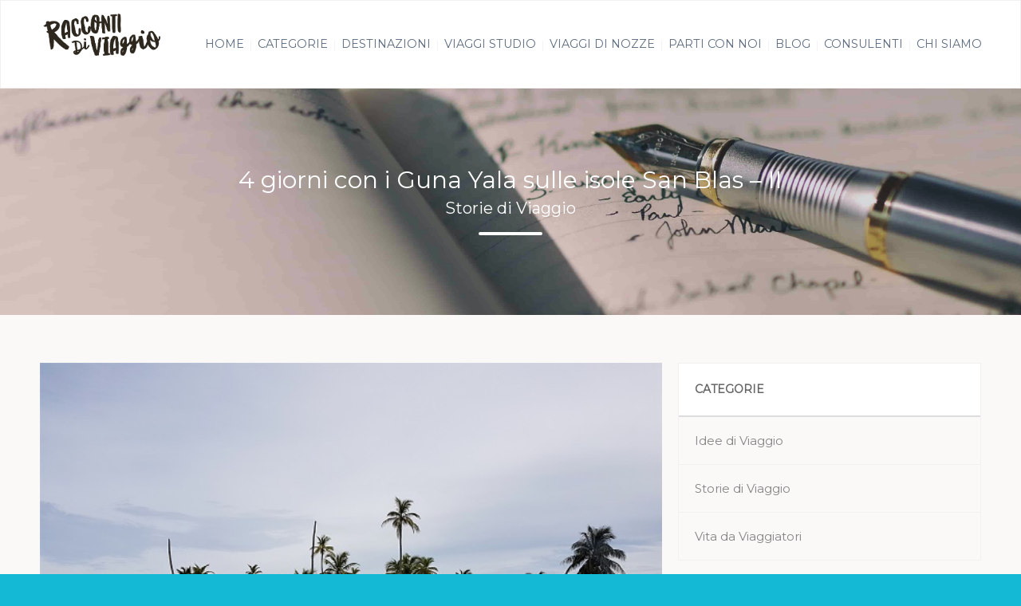

--- FILE ---
content_type: text/html; charset=UTF-8
request_url: https://www.raccontidiviaggio.it/4-giorni-guna-yala-isole-san-blas-2/
body_size: 27026
content:
<!DOCTYPE html>
<!--[if lt IE 7 ]><html class="ie ie6" lang="it-IT"> <![endif]-->
<!--[if IE 7 ]><html class="ie ie7" lang="it-IT"> <![endif]-->
<!--[if IE 8 ]><html class="ie ie8" lang="it-IT"> <![endif]-->
<!--[if (gte IE 9)|!(IE)]><!--><html lang="it-IT"> <!--<![endif]-->
<head>
 
    <meta charset="UTF-8"> 
	<meta name="robots" content="noarchive">
    <title>4 giorni con i Guna Yala sulle isole San Blas - II - Il blog di Racconti di viaggio</title>
    <meta name="author" content="Racconti di Viaggio Online">
    <meta name="viewport" content="width=device-width, initial-scale=1.0">
    <!--[if lt IE 9]>
	<script src="https://www.raccontidiviaggio.it/wp-content/themes/lovetravel/js/main/html5.js"></script>
	<![endif]-->

        
    
    <!--CUSTOM FAVICONS-->
    <link rel="shortcut icon" href="https://www.raccontidiviaggio.it/wp-content/uploads/2016/04/favicon-1.ico">
    <link rel="apple-touch-icon" href="https://www.raccontidiviaggio.it/wp-content/uploads/2016/04/apple-icon-57x57.png">
    <link rel="apple-touch-icon" sizes="72x72" href="https://www.raccontidiviaggio.it/wp-content/uploads/2016/04/apple-icon-72x72.png">
    <link rel="apple-touch-icon" sizes="114x114" href="https://www.raccontidiviaggio.it/wp-content/uploads/2016/04/apple-icon-114x114.png">
    <!--END CUSTOM FAVICONS-->








 
<!-- Facebook Pixel Code -->
<script>
  !function(f,b,e,v,n,t,s)
  {if(f.fbq)return;n=f.fbq=function(){n.callMethod?
  n.callMethod.apply(n,arguments):n.queue.push(arguments)};
  if(!f._fbq)f._fbq=n;n.push=n;n.loaded=!0;n.version='2.0';
  n.queue=[];t=b.createElement(e);t.async=!0;
  t.src=v;s=b.getElementsByTagName(e)[0];
  s.parentNode.insertBefore(t,s)}(window, document,'script',
  'https://connect.facebook.net/en_US/fbevents.js');
  fbq('init', '1719516624861725');
  fbq('track', 'PageView');
</script>
<noscript><img height="1" width="1" style="display:none"
  src="https://www.facebook.com/tr?id=1719516624861725&ev=PageView&noscript=1"
/></noscript>
<!-- End Facebook Pixel Code -->
 
 
<!-- TradeDoubler site verification 2971229 -->
<meta name='robots' content='index, follow, max-image-preview:large, max-snippet:-1, max-video-preview:-1' />
	<style>img:is([sizes="auto" i], [sizes^="auto," i]) { contain-intrinsic-size: 3000px 1500px }</style>
	
<!-- Open Graph Meta Tags generated by MashShare 3.5.4 - https://mashshare.net -->
<meta property="og:type" content="article" /> 
<meta property="og:title" content="4 giorni con i Guna Yala sulle isole San Blas – II" />
<meta property="og:description" content="Quella che segue è la seconda parte della trascrizione degli appunti di viaggio vergati da una giovane avventuriera che ha soggiornato alle isole San Blas. Se vuoi conoscere la storia dell’inizio, clicca QUI.  Giorno 3 -" />
<meta property="og:image" content="https://www.raccontidiviaggio.it/wp-content/uploads/2019/01/RdV_Guna_Yala_San_Blas.jpg" />
<meta property="og:url" content="https://www.raccontidiviaggio.it/4-giorni-guna-yala-isole-san-blas-2/" />
<meta property="og:site_name" content="Racconti di viaggio" />
<meta property="article:publisher" content="https://www.facebook.com/wideacademy/" />
<meta property="article:published_time" content="2019-02-06T09:30:39+01:00" />
<meta property="article:modified_time" content="2019-02-06T11:05:19+01:00" />
<meta property="og:updated_time" content="2019-02-06T11:05:19+01:00" />
<!-- Open Graph Meta Tags generated by MashShare 3.5.4 - https://www.mashshare.net -->
<!-- Twitter Card generated by MashShare 3.5.4 - https://www.mashshare.net -->
<meta property="og:image:width" content="600" />
<meta property="og:image:height" content="450" />
<meta name="twitter:card" content="summary_large_image">
<meta name="twitter:title" content="4 giorni con i Guna Yala sulle isole San Blas – II">
<meta name="twitter:description" content="Quella che segue è la seconda parte della trascrizione degli appunti di viaggio vergati da una giovane avventuriera che ha soggiornato alle isole San Blas. Se vuoi conoscere la storia dell’inizio, clicca QUI.  Giorno 3 -">
<meta name="twitter:image" content="https://www.raccontidiviaggio.it/wp-content/uploads/2019/01/RdV_Guna_Yala_San_Blas.jpg">
<meta name="twitter:site" content="@wideacademy">
<!-- Twitter Card generated by MashShare 3.5.4 - https://www.mashshare.net -->


	<!-- This site is optimized with the Yoast SEO plugin v21.3 - https://yoast.com/wordpress/plugins/seo/ -->
	<meta name="description" content="Una giovane avventuriera ha soggiornato alle isole San Blas e ha visitato il grande villaggio degli indigeni Kuna Yala (Guna Yala nella loro lingua)." />
	<link rel="canonical" href="https://www.raccontidiviaggio.it/4-giorni-guna-yala-isole-san-blas-2/" />
	<meta property="og:locale" content="it_IT" />
	<meta property="og:type" content="article" />
	<meta property="og:title" content="4 giorni con i Guna Yala sulle isole San Blas - II - Il blog di Racconti di viaggio" />
	<meta property="og:description" content="Una giovane avventuriera ha soggiornato alle isole San Blas e ha visitato il grande villaggio degli indigeni Kuna Yala (Guna Yala nella loro lingua)." />
	<meta property="og:url" content="https://www.raccontidiviaggio.it/4-giorni-guna-yala-isole-san-blas-2/" />
	<meta property="og:site_name" content="Racconti di viaggio" />
	<meta property="article:publisher" content="https://www.facebook.com/raccontidiviaggioonline/" />
	<meta property="article:published_time" content="2019-02-06T08:30:39+00:00" />
	<meta property="article:modified_time" content="2019-02-06T10:05:19+00:00" />
	<meta property="og:image" content="https://www.raccontidiviaggio.it/wp-content/uploads/2019/01/RdV_Guna_Yala_San_Blas.jpg" />
	<meta property="og:image:width" content="600" />
	<meta property="og:image:height" content="450" />
	<meta property="og:image:type" content="image/jpeg" />
	<meta name="author" content="Racconti di Viaggio" />
	<meta name="twitter:card" content="summary_large_image" />
	<meta name="twitter:label1" content="Scritto da" />
	<meta name="twitter:data1" content="Racconti di Viaggio" />
	<meta name="twitter:label2" content="Tempo di lettura stimato" />
	<meta name="twitter:data2" content="3 minuti" />
	<script type="application/ld+json" class="yoast-schema-graph">{"@context":"https://schema.org","@graph":[{"@type":"Article","@id":"https://www.raccontidiviaggio.it/4-giorni-guna-yala-isole-san-blas-2/#article","isPartOf":{"@id":"https://www.raccontidiviaggio.it/4-giorni-guna-yala-isole-san-blas-2/"},"author":{"name":"Racconti di Viaggio","@id":"https://www.raccontidiviaggio.it/#/schema/person/d9ff4a9358459e6497a73f936c022614"},"headline":"4 giorni con i Guna Yala sulle isole San Blas &#8211; II","datePublished":"2019-02-06T08:30:39+00:00","dateModified":"2019-02-06T10:05:19+00:00","mainEntityOfPage":{"@id":"https://www.raccontidiviaggio.it/4-giorni-guna-yala-isole-san-blas-2/"},"wordCount":691,"commentCount":0,"publisher":{"@id":"https://www.raccontidiviaggio.it/#organization"},"image":{"@id":"https://www.raccontidiviaggio.it/4-giorni-guna-yala-isole-san-blas-2/#primaryimage"},"thumbnailUrl":"https://www.raccontidiviaggio.it/wp-content/uploads/2019/01/RdV_Guna_Yala_San_Blas.jpg","keywords":["America"],"articleSection":["Storie di Viaggio"],"inLanguage":"it-IT","potentialAction":[{"@type":"CommentAction","name":"Comment","target":["https://www.raccontidiviaggio.it/4-giorni-guna-yala-isole-san-blas-2/#respond"]}]},{"@type":"WebPage","@id":"https://www.raccontidiviaggio.it/4-giorni-guna-yala-isole-san-blas-2/","url":"https://www.raccontidiviaggio.it/4-giorni-guna-yala-isole-san-blas-2/","name":"4 giorni con i Guna Yala sulle isole San Blas - II - Il blog di Racconti di viaggio","isPartOf":{"@id":"https://www.raccontidiviaggio.it/#website"},"primaryImageOfPage":{"@id":"https://www.raccontidiviaggio.it/4-giorni-guna-yala-isole-san-blas-2/#primaryimage"},"image":{"@id":"https://www.raccontidiviaggio.it/4-giorni-guna-yala-isole-san-blas-2/#primaryimage"},"thumbnailUrl":"https://www.raccontidiviaggio.it/wp-content/uploads/2019/01/RdV_Guna_Yala_San_Blas.jpg","datePublished":"2019-02-06T08:30:39+00:00","dateModified":"2019-02-06T10:05:19+00:00","description":"Una giovane avventuriera ha soggiornato alle isole San Blas e ha visitato il grande villaggio degli indigeni Kuna Yala (Guna Yala nella loro lingua).","breadcrumb":{"@id":"https://www.raccontidiviaggio.it/4-giorni-guna-yala-isole-san-blas-2/#breadcrumb"},"inLanguage":"it-IT","potentialAction":[{"@type":"ReadAction","target":["https://www.raccontidiviaggio.it/4-giorni-guna-yala-isole-san-blas-2/"]}]},{"@type":"ImageObject","inLanguage":"it-IT","@id":"https://www.raccontidiviaggio.it/4-giorni-guna-yala-isole-san-blas-2/#primaryimage","url":"https://www.raccontidiviaggio.it/wp-content/uploads/2019/01/RdV_Guna_Yala_San_Blas.jpg","contentUrl":"https://www.raccontidiviaggio.it/wp-content/uploads/2019/01/RdV_Guna_Yala_San_Blas.jpg","width":600,"height":450},{"@type":"BreadcrumbList","@id":"https://www.raccontidiviaggio.it/4-giorni-guna-yala-isole-san-blas-2/#breadcrumb","itemListElement":[{"@type":"ListItem","position":1,"name":"Home","item":"https://www.raccontidiviaggio.it/"},{"@type":"ListItem","position":2,"name":"I nostri racconti","item":"https://www.raccontidiviaggio.it/blog/"},{"@type":"ListItem","position":3,"name":"4 giorni con i Guna Yala sulle isole San Blas &#8211; II"}]},{"@type":"WebSite","@id":"https://www.raccontidiviaggio.it/#website","url":"https://www.raccontidiviaggio.it/","name":"Racconti di viaggio","description":"Sei pronto a fare le valigie? Scopri tutte le nostre offerte di viaggi e vacanze. Servizi: Offerte Hotel, Voli, Autonoleggio, Pacchetti Vacanza, Viaggi.","publisher":{"@id":"https://www.raccontidiviaggio.it/#organization"},"potentialAction":[{"@type":"SearchAction","target":{"@type":"EntryPoint","urlTemplate":"https://www.raccontidiviaggio.it/?s={search_term_string}"},"query-input":"required name=search_term_string"}],"inLanguage":"it-IT"},{"@type":"Organization","@id":"https://www.raccontidiviaggio.it/#organization","name":"Racconti di Viaggio online","url":"https://www.raccontidiviaggio.it/","logo":{"@type":"ImageObject","inLanguage":"it-IT","@id":"https://www.raccontidiviaggio.it/#/schema/logo/image/","url":"https://www.raccontidiviaggio.it/wp-content/uploads/2016/03/logo-rdv-mondo2.png","contentUrl":"https://www.raccontidiviaggio.it/wp-content/uploads/2016/03/logo-rdv-mondo2.png","width":592,"height":165,"caption":"Racconti di Viaggio online"},"image":{"@id":"https://www.raccontidiviaggio.it/#/schema/logo/image/"},"sameAs":["https://www.facebook.com/raccontidiviaggioonline/"]},{"@type":"Person","@id":"https://www.raccontidiviaggio.it/#/schema/person/d9ff4a9358459e6497a73f936c022614","name":"Racconti di Viaggio","image":{"@type":"ImageObject","inLanguage":"it-IT","@id":"https://www.raccontidiviaggio.it/#/schema/person/image/","url":"https://secure.gravatar.com/avatar/9ebbf49b00572fba5020100798150d35?s=96&d=mm&r=g","contentUrl":"https://secure.gravatar.com/avatar/9ebbf49b00572fba5020100798150d35?s=96&d=mm&r=g","caption":"Racconti di Viaggio"},"url":"https://www.raccontidiviaggio.it/author/gowow/"}]}</script>
	<!-- / Yoast SEO plugin. -->


<link rel='dns-prefetch' href='//fonts.googleapis.com' />
<link rel='preconnect' href='https://fonts.gstatic.com' crossorigin />
<link rel="alternate" type="application/rss+xml" title="Racconti di viaggio &raquo; Feed" href="https://www.raccontidiviaggio.it/feed/" />
<link rel="alternate" type="application/rss+xml" title="Racconti di viaggio &raquo; Feed dei commenti" href="https://www.raccontidiviaggio.it/comments/feed/" />
<link rel="alternate" type="application/rss+xml" title="Racconti di viaggio &raquo; 4 giorni con i Guna Yala sulle isole San Blas &#8211; II Feed dei commenti" href="https://www.raccontidiviaggio.it/4-giorni-guna-yala-isole-san-blas-2/feed/" />
<script type="text/javascript">
/* <![CDATA[ */
window._wpemojiSettings = {"baseUrl":"https:\/\/s.w.org\/images\/core\/emoji\/15.0.3\/72x72\/","ext":".png","svgUrl":"https:\/\/s.w.org\/images\/core\/emoji\/15.0.3\/svg\/","svgExt":".svg","source":{"concatemoji":"https:\/\/www.raccontidiviaggio.it\/wp-includes\/js\/wp-emoji-release.min.js?ver=6.7.4"}};
/*! This file is auto-generated */
!function(i,n){var o,s,e;function c(e){try{var t={supportTests:e,timestamp:(new Date).valueOf()};sessionStorage.setItem(o,JSON.stringify(t))}catch(e){}}function p(e,t,n){e.clearRect(0,0,e.canvas.width,e.canvas.height),e.fillText(t,0,0);var t=new Uint32Array(e.getImageData(0,0,e.canvas.width,e.canvas.height).data),r=(e.clearRect(0,0,e.canvas.width,e.canvas.height),e.fillText(n,0,0),new Uint32Array(e.getImageData(0,0,e.canvas.width,e.canvas.height).data));return t.every(function(e,t){return e===r[t]})}function u(e,t,n){switch(t){case"flag":return n(e,"\ud83c\udff3\ufe0f\u200d\u26a7\ufe0f","\ud83c\udff3\ufe0f\u200b\u26a7\ufe0f")?!1:!n(e,"\ud83c\uddfa\ud83c\uddf3","\ud83c\uddfa\u200b\ud83c\uddf3")&&!n(e,"\ud83c\udff4\udb40\udc67\udb40\udc62\udb40\udc65\udb40\udc6e\udb40\udc67\udb40\udc7f","\ud83c\udff4\u200b\udb40\udc67\u200b\udb40\udc62\u200b\udb40\udc65\u200b\udb40\udc6e\u200b\udb40\udc67\u200b\udb40\udc7f");case"emoji":return!n(e,"\ud83d\udc26\u200d\u2b1b","\ud83d\udc26\u200b\u2b1b")}return!1}function f(e,t,n){var r="undefined"!=typeof WorkerGlobalScope&&self instanceof WorkerGlobalScope?new OffscreenCanvas(300,150):i.createElement("canvas"),a=r.getContext("2d",{willReadFrequently:!0}),o=(a.textBaseline="top",a.font="600 32px Arial",{});return e.forEach(function(e){o[e]=t(a,e,n)}),o}function t(e){var t=i.createElement("script");t.src=e,t.defer=!0,i.head.appendChild(t)}"undefined"!=typeof Promise&&(o="wpEmojiSettingsSupports",s=["flag","emoji"],n.supports={everything:!0,everythingExceptFlag:!0},e=new Promise(function(e){i.addEventListener("DOMContentLoaded",e,{once:!0})}),new Promise(function(t){var n=function(){try{var e=JSON.parse(sessionStorage.getItem(o));if("object"==typeof e&&"number"==typeof e.timestamp&&(new Date).valueOf()<e.timestamp+604800&&"object"==typeof e.supportTests)return e.supportTests}catch(e){}return null}();if(!n){if("undefined"!=typeof Worker&&"undefined"!=typeof OffscreenCanvas&&"undefined"!=typeof URL&&URL.createObjectURL&&"undefined"!=typeof Blob)try{var e="postMessage("+f.toString()+"("+[JSON.stringify(s),u.toString(),p.toString()].join(",")+"));",r=new Blob([e],{type:"text/javascript"}),a=new Worker(URL.createObjectURL(r),{name:"wpTestEmojiSupports"});return void(a.onmessage=function(e){c(n=e.data),a.terminate(),t(n)})}catch(e){}c(n=f(s,u,p))}t(n)}).then(function(e){for(var t in e)n.supports[t]=e[t],n.supports.everything=n.supports.everything&&n.supports[t],"flag"!==t&&(n.supports.everythingExceptFlag=n.supports.everythingExceptFlag&&n.supports[t]);n.supports.everythingExceptFlag=n.supports.everythingExceptFlag&&!n.supports.flag,n.DOMReady=!1,n.readyCallback=function(){n.DOMReady=!0}}).then(function(){return e}).then(function(){var e;n.supports.everything||(n.readyCallback(),(e=n.source||{}).concatemoji?t(e.concatemoji):e.wpemoji&&e.twemoji&&(t(e.twemoji),t(e.wpemoji)))}))}((window,document),window._wpemojiSettings);
/* ]]> */
</script>
<style id='wp-emoji-styles-inline-css' type='text/css'>

	img.wp-smiley, img.emoji {
		display: inline !important;
		border: none !important;
		box-shadow: none !important;
		height: 1em !important;
		width: 1em !important;
		margin: 0 0.07em !important;
		vertical-align: -0.1em !important;
		background: none !important;
		padding: 0 !important;
	}
</style>
<link rel='stylesheet' id='wp-block-library-css' href='https://www.raccontidiviaggio.it/wp-includes/css/dist/block-library/style.min.css?ver=6.7.4' type='text/css' media='all' />
<style id='classic-theme-styles-inline-css' type='text/css'>
/*! This file is auto-generated */
.wp-block-button__link{color:#fff;background-color:#32373c;border-radius:9999px;box-shadow:none;text-decoration:none;padding:calc(.667em + 2px) calc(1.333em + 2px);font-size:1.125em}.wp-block-file__button{background:#32373c;color:#fff;text-decoration:none}
</style>
<style id='global-styles-inline-css' type='text/css'>
:root{--wp--preset--aspect-ratio--square: 1;--wp--preset--aspect-ratio--4-3: 4/3;--wp--preset--aspect-ratio--3-4: 3/4;--wp--preset--aspect-ratio--3-2: 3/2;--wp--preset--aspect-ratio--2-3: 2/3;--wp--preset--aspect-ratio--16-9: 16/9;--wp--preset--aspect-ratio--9-16: 9/16;--wp--preset--color--black: #000000;--wp--preset--color--cyan-bluish-gray: #abb8c3;--wp--preset--color--white: #ffffff;--wp--preset--color--pale-pink: #f78da7;--wp--preset--color--vivid-red: #cf2e2e;--wp--preset--color--luminous-vivid-orange: #ff6900;--wp--preset--color--luminous-vivid-amber: #fcb900;--wp--preset--color--light-green-cyan: #7bdcb5;--wp--preset--color--vivid-green-cyan: #00d084;--wp--preset--color--pale-cyan-blue: #8ed1fc;--wp--preset--color--vivid-cyan-blue: #0693e3;--wp--preset--color--vivid-purple: #9b51e0;--wp--preset--gradient--vivid-cyan-blue-to-vivid-purple: linear-gradient(135deg,rgba(6,147,227,1) 0%,rgb(155,81,224) 100%);--wp--preset--gradient--light-green-cyan-to-vivid-green-cyan: linear-gradient(135deg,rgb(122,220,180) 0%,rgb(0,208,130) 100%);--wp--preset--gradient--luminous-vivid-amber-to-luminous-vivid-orange: linear-gradient(135deg,rgba(252,185,0,1) 0%,rgba(255,105,0,1) 100%);--wp--preset--gradient--luminous-vivid-orange-to-vivid-red: linear-gradient(135deg,rgba(255,105,0,1) 0%,rgb(207,46,46) 100%);--wp--preset--gradient--very-light-gray-to-cyan-bluish-gray: linear-gradient(135deg,rgb(238,238,238) 0%,rgb(169,184,195) 100%);--wp--preset--gradient--cool-to-warm-spectrum: linear-gradient(135deg,rgb(74,234,220) 0%,rgb(151,120,209) 20%,rgb(207,42,186) 40%,rgb(238,44,130) 60%,rgb(251,105,98) 80%,rgb(254,248,76) 100%);--wp--preset--gradient--blush-light-purple: linear-gradient(135deg,rgb(255,206,236) 0%,rgb(152,150,240) 100%);--wp--preset--gradient--blush-bordeaux: linear-gradient(135deg,rgb(254,205,165) 0%,rgb(254,45,45) 50%,rgb(107,0,62) 100%);--wp--preset--gradient--luminous-dusk: linear-gradient(135deg,rgb(255,203,112) 0%,rgb(199,81,192) 50%,rgb(65,88,208) 100%);--wp--preset--gradient--pale-ocean: linear-gradient(135deg,rgb(255,245,203) 0%,rgb(182,227,212) 50%,rgb(51,167,181) 100%);--wp--preset--gradient--electric-grass: linear-gradient(135deg,rgb(202,248,128) 0%,rgb(113,206,126) 100%);--wp--preset--gradient--midnight: linear-gradient(135deg,rgb(2,3,129) 0%,rgb(40,116,252) 100%);--wp--preset--font-size--small: 13px;--wp--preset--font-size--medium: 20px;--wp--preset--font-size--large: 36px;--wp--preset--font-size--x-large: 42px;--wp--preset--spacing--20: 0.44rem;--wp--preset--spacing--30: 0.67rem;--wp--preset--spacing--40: 1rem;--wp--preset--spacing--50: 1.5rem;--wp--preset--spacing--60: 2.25rem;--wp--preset--spacing--70: 3.38rem;--wp--preset--spacing--80: 5.06rem;--wp--preset--shadow--natural: 6px 6px 9px rgba(0, 0, 0, 0.2);--wp--preset--shadow--deep: 12px 12px 50px rgba(0, 0, 0, 0.4);--wp--preset--shadow--sharp: 6px 6px 0px rgba(0, 0, 0, 0.2);--wp--preset--shadow--outlined: 6px 6px 0px -3px rgba(255, 255, 255, 1), 6px 6px rgba(0, 0, 0, 1);--wp--preset--shadow--crisp: 6px 6px 0px rgba(0, 0, 0, 1);}:where(.is-layout-flex){gap: 0.5em;}:where(.is-layout-grid){gap: 0.5em;}body .is-layout-flex{display: flex;}.is-layout-flex{flex-wrap: wrap;align-items: center;}.is-layout-flex > :is(*, div){margin: 0;}body .is-layout-grid{display: grid;}.is-layout-grid > :is(*, div){margin: 0;}:where(.wp-block-columns.is-layout-flex){gap: 2em;}:where(.wp-block-columns.is-layout-grid){gap: 2em;}:where(.wp-block-post-template.is-layout-flex){gap: 1.25em;}:where(.wp-block-post-template.is-layout-grid){gap: 1.25em;}.has-black-color{color: var(--wp--preset--color--black) !important;}.has-cyan-bluish-gray-color{color: var(--wp--preset--color--cyan-bluish-gray) !important;}.has-white-color{color: var(--wp--preset--color--white) !important;}.has-pale-pink-color{color: var(--wp--preset--color--pale-pink) !important;}.has-vivid-red-color{color: var(--wp--preset--color--vivid-red) !important;}.has-luminous-vivid-orange-color{color: var(--wp--preset--color--luminous-vivid-orange) !important;}.has-luminous-vivid-amber-color{color: var(--wp--preset--color--luminous-vivid-amber) !important;}.has-light-green-cyan-color{color: var(--wp--preset--color--light-green-cyan) !important;}.has-vivid-green-cyan-color{color: var(--wp--preset--color--vivid-green-cyan) !important;}.has-pale-cyan-blue-color{color: var(--wp--preset--color--pale-cyan-blue) !important;}.has-vivid-cyan-blue-color{color: var(--wp--preset--color--vivid-cyan-blue) !important;}.has-vivid-purple-color{color: var(--wp--preset--color--vivid-purple) !important;}.has-black-background-color{background-color: var(--wp--preset--color--black) !important;}.has-cyan-bluish-gray-background-color{background-color: var(--wp--preset--color--cyan-bluish-gray) !important;}.has-white-background-color{background-color: var(--wp--preset--color--white) !important;}.has-pale-pink-background-color{background-color: var(--wp--preset--color--pale-pink) !important;}.has-vivid-red-background-color{background-color: var(--wp--preset--color--vivid-red) !important;}.has-luminous-vivid-orange-background-color{background-color: var(--wp--preset--color--luminous-vivid-orange) !important;}.has-luminous-vivid-amber-background-color{background-color: var(--wp--preset--color--luminous-vivid-amber) !important;}.has-light-green-cyan-background-color{background-color: var(--wp--preset--color--light-green-cyan) !important;}.has-vivid-green-cyan-background-color{background-color: var(--wp--preset--color--vivid-green-cyan) !important;}.has-pale-cyan-blue-background-color{background-color: var(--wp--preset--color--pale-cyan-blue) !important;}.has-vivid-cyan-blue-background-color{background-color: var(--wp--preset--color--vivid-cyan-blue) !important;}.has-vivid-purple-background-color{background-color: var(--wp--preset--color--vivid-purple) !important;}.has-black-border-color{border-color: var(--wp--preset--color--black) !important;}.has-cyan-bluish-gray-border-color{border-color: var(--wp--preset--color--cyan-bluish-gray) !important;}.has-white-border-color{border-color: var(--wp--preset--color--white) !important;}.has-pale-pink-border-color{border-color: var(--wp--preset--color--pale-pink) !important;}.has-vivid-red-border-color{border-color: var(--wp--preset--color--vivid-red) !important;}.has-luminous-vivid-orange-border-color{border-color: var(--wp--preset--color--luminous-vivid-orange) !important;}.has-luminous-vivid-amber-border-color{border-color: var(--wp--preset--color--luminous-vivid-amber) !important;}.has-light-green-cyan-border-color{border-color: var(--wp--preset--color--light-green-cyan) !important;}.has-vivid-green-cyan-border-color{border-color: var(--wp--preset--color--vivid-green-cyan) !important;}.has-pale-cyan-blue-border-color{border-color: var(--wp--preset--color--pale-cyan-blue) !important;}.has-vivid-cyan-blue-border-color{border-color: var(--wp--preset--color--vivid-cyan-blue) !important;}.has-vivid-purple-border-color{border-color: var(--wp--preset--color--vivid-purple) !important;}.has-vivid-cyan-blue-to-vivid-purple-gradient-background{background: var(--wp--preset--gradient--vivid-cyan-blue-to-vivid-purple) !important;}.has-light-green-cyan-to-vivid-green-cyan-gradient-background{background: var(--wp--preset--gradient--light-green-cyan-to-vivid-green-cyan) !important;}.has-luminous-vivid-amber-to-luminous-vivid-orange-gradient-background{background: var(--wp--preset--gradient--luminous-vivid-amber-to-luminous-vivid-orange) !important;}.has-luminous-vivid-orange-to-vivid-red-gradient-background{background: var(--wp--preset--gradient--luminous-vivid-orange-to-vivid-red) !important;}.has-very-light-gray-to-cyan-bluish-gray-gradient-background{background: var(--wp--preset--gradient--very-light-gray-to-cyan-bluish-gray) !important;}.has-cool-to-warm-spectrum-gradient-background{background: var(--wp--preset--gradient--cool-to-warm-spectrum) !important;}.has-blush-light-purple-gradient-background{background: var(--wp--preset--gradient--blush-light-purple) !important;}.has-blush-bordeaux-gradient-background{background: var(--wp--preset--gradient--blush-bordeaux) !important;}.has-luminous-dusk-gradient-background{background: var(--wp--preset--gradient--luminous-dusk) !important;}.has-pale-ocean-gradient-background{background: var(--wp--preset--gradient--pale-ocean) !important;}.has-electric-grass-gradient-background{background: var(--wp--preset--gradient--electric-grass) !important;}.has-midnight-gradient-background{background: var(--wp--preset--gradient--midnight) !important;}.has-small-font-size{font-size: var(--wp--preset--font-size--small) !important;}.has-medium-font-size{font-size: var(--wp--preset--font-size--medium) !important;}.has-large-font-size{font-size: var(--wp--preset--font-size--large) !important;}.has-x-large-font-size{font-size: var(--wp--preset--font-size--x-large) !important;}
:where(.wp-block-post-template.is-layout-flex){gap: 1.25em;}:where(.wp-block-post-template.is-layout-grid){gap: 1.25em;}
:where(.wp-block-columns.is-layout-flex){gap: 2em;}:where(.wp-block-columns.is-layout-grid){gap: 2em;}
:root :where(.wp-block-pullquote){font-size: 1.5em;line-height: 1.6;}
</style>
<link rel='stylesheet' id='redux-extendify-styles-css' href='https://www.raccontidiviaggio.it/wp-content/plugins/redux-framework/redux-core/assets/css/extendify-utilities.css?ver=4.4.7' type='text/css' media='all' />
<link rel='stylesheet' id='contact-form-7-css' href='https://www.raccontidiviaggio.it/wp-content/plugins/contact-form-7/includes/css/styles.css?ver=5.0.4' type='text/css' media='all' />
<link rel='stylesheet' id='mashsb-styles-css' href='https://www.raccontidiviaggio.it/wp-content/plugins/mashsharer/assets/css/mashsb.min.css?ver=3.5.4' type='text/css' media='all' />
<style id='mashsb-styles-inline-css' type='text/css'>
.mashsb-count {color:#cccccc;}@media only screen and (min-width:568px){.mashsb-buttons a {min-width: 177px;}}.mashsb-container {
    padding-bottom: 25px;
}
</style>
<link rel='stylesheet' id='parent-style-css' href='https://www.raccontidiviaggio.it/wp-content/themes/lovetravel/style.css?ver=6.7.4' type='text/css' media='all' />
<link rel='stylesheet' id='child-style-css' href='https://www.raccontidiviaggio.it/wp-content/themes/lovetravel-child/style.css?ver=6.7.4' type='text/css' media='all' />
<link rel='stylesheet' id='style-css' href='https://www.raccontidiviaggio.it/wp-content/themes/lovetravel-child/style.css?ver=6.7.4' type='text/css' media='all' />
<link rel='stylesheet' id='responsive-css' href='https://www.raccontidiviaggio.it/wp-content/themes/lovetravel-child/css/nicdark_responsive.css?ver=6.7.4' type='text/css' media='all' />
<link rel='stylesheet' id='nicdark_elusive_icons-css' href='https://www.raccontidiviaggio.it/wp-content/themes/lovetravel-child/framework/ReduxCore/assets/css/vendor/elusive-icons/elusive-icons.css?ver=6.7.4' type='text/css' media='all' />
<link rel='stylesheet' id='bsf-Defaults-css' href='https://www.raccontidiviaggio.it/wp-content/uploads/smile_fonts/Defaults/Defaults.css?ver=6.7.4' type='text/css' media='all' />
<link rel="preload" as="style" href="https://fonts.googleapis.com/css?family=Montserrat&#038;subset=latin&#038;display=swap&#038;ver=6.7.4" /><link rel="stylesheet" href="https://fonts.googleapis.com/css?family=Montserrat&#038;subset=latin&#038;display=swap&#038;ver=6.7.4" media="print" onload="this.media='all'"><noscript><link rel="stylesheet" href="https://fonts.googleapis.com/css?family=Montserrat&#038;subset=latin&#038;display=swap&#038;ver=6.7.4" /></noscript><script type="text/javascript" src="https://www.raccontidiviaggio.it/wp-includes/js/jquery/jquery.min.js?ver=3.7.1" id="jquery-core-js"></script>
<script type="text/javascript" src="https://www.raccontidiviaggio.it/wp-includes/js/jquery/jquery-migrate.min.js?ver=3.4.1" id="jquery-migrate-js"></script>
<script type="text/javascript" id="mashsb-js-extra">
/* <![CDATA[ */
var mashsb = {"shares":"20","round_shares":"1","animate_shares":"0","dynamic_buttons":"0","share_url":"https:\/\/www.raccontidiviaggio.it\/4-giorni-guna-yala-isole-san-blas-2\/","title":"4+giorni+con+i+Guna+Yala+sulle+isole+San+Blas+%E2%80%93+II","image":"https:\/\/www.raccontidiviaggio.it\/wp-content\/uploads\/2019\/01\/RdV_Guna_Yala_San_Blas.jpg","desc":"Quella che segue \u00e8 la seconda parte della trascrizione degli appunti di viaggio vergati da una giovane avventuriera che ha soggiornato alle isole San Blas. Se vuoi conoscere la storia dell\u2019inizio, clicca QUI.\r\nGiorno 3 - \u2026","hashtag":"wideacademy","subscribe":"content","subscribe_url":"","activestatus":"1","singular":"1","twitter_popup":"1","refresh":"0","nonce":"1b7460b61e","postid":"76608","servertime":"1769249646","ajaxurl":"https:\/\/www.raccontidiviaggio.it\/wp-admin\/admin-ajax.php"};
/* ]]> */
</script>
<script type="text/javascript" src="https://www.raccontidiviaggio.it/wp-content/plugins/mashsharer/assets/js/mashsb.min.js?ver=3.5.4" id="mashsb-js"></script>
<script type="text/javascript" src="https://www.raccontidiviaggio.it/wp-content/themes/lovetravel/js/plugins/parallax/jquery.parallax-1.1.3.js?ver=6.7.4" id="parallax-js"></script>
<script type="text/javascript" src="https://www.raccontidiviaggio.it/wp-content/themes/lovetravel/js/plugins/countdown/jquery.countdown.js?ver=6.7.4" id="countdown-js"></script>
<link rel="https://api.w.org/" href="https://www.raccontidiviaggio.it/wp-json/" /><link rel="alternate" title="JSON" type="application/json" href="https://www.raccontidiviaggio.it/wp-json/wp/v2/posts/76608" /><link rel="EditURI" type="application/rsd+xml" title="RSD" href="https://www.raccontidiviaggio.it/xmlrpc.php?rsd" />
<meta name="generator" content="WordPress 6.7.4" />
<link rel='shortlink' href='https://www.raccontidiviaggio.it/?p=76608' />
<link rel="alternate" title="oEmbed (JSON)" type="application/json+oembed" href="https://www.raccontidiviaggio.it/wp-json/oembed/1.0/embed?url=https%3A%2F%2Fwww.raccontidiviaggio.it%2F4-giorni-guna-yala-isole-san-blas-2%2F" />
<link rel="alternate" title="oEmbed (XML)" type="text/xml+oembed" href="https://www.raccontidiviaggio.it/wp-json/oembed/1.0/embed?url=https%3A%2F%2Fwww.raccontidiviaggio.it%2F4-giorni-guna-yala-isole-san-blas-2%2F&#038;format=xml" />
<meta name="generator" content="Redux 4.4.7" />
    <style type="text/css"> 


        /*widget title color*/
        .widget_archive > h2 { background-color: #DDDDDD; }
        #wp-calendar caption, .widget_calendar > h2 { background-color: #DDDDDD; }
        .widget_categories > h2 { background-color: #DDDDDD; }
        .widget_nav_menu > h2 { background-color: #DDDDDD; }
        .widget_meta > h2 { background-color: #1BBC9B; }
        .widget_pages > h2 { background-color: #1BBC9B; }
        .widget_recent_comments > h2 { background-color: #1BBC9B; }
        .widget_recent_entries > h2 { background-color: #1BBC9B; }
        .widget_slider > h2 { background-color: #1BBC9B; }
        .widget_rss > h2 { background-color: #1BBC9B; }
        .widget_search > h2 { background-color: #1BBC9B; }
        .widget_text > h2 { background-color: #1BBC9B; }
        .widget_tag_cloud > h2 { background-color: #1BBC9B; }
        .tt_upcoming_events_widget > h2 { background-color: #1BBC9B; }
        .widget.woocommerce > h2 { background-color: #1BBC9B; }
        /*end widget title color*/


        /*start color and font settings*/
        /****************************************START GREYDARK******************************************************/
/*first*/
.nicdark_bg_greydark, .cart_totals h2, .ui-datepicker-header, .products li h3, .menu  > .greydark > .sub-menu li, #payment, .products li .star-rating{ background-color: #434a54; }
.menu  > .greydark > a:after, .menu  > .greydark .sub-menu li:first-child:before, .menu  > .greydark .sub-menu li ul li:first-child:before{ color: #434a54; }
.nicdark_bg_greydark_hover:hover, .wpb_toggle.nicdark_bg_greydark, .nicdark_tab_dark .vc_tta-tab.vc_active a, .nicdark_tab_dark .vc_tta-panel-body{ background-color: #434a54 !important; }
.nicdark_tab_dark .vc_tta-tab.vc_active a, .nicdark_tab_dark .vc_tta-panels{ border: 1px solid #434a54; }
.nicdark_tab_dark .vc_tta-panel.vc_active .vc_tta-panel-title a{ background-color: #4a515b !important; }
.nicdark_tab_dark .vc_tta-tab.vc_active a:hover { background-color: #4a515b !important; }
.nicdark_tab_dark .vc_tta-panels{ background-color: #434a54 !important; box-shadow: 0px 0px 0px 0px #4a515b !important; }
.woocommerce-ordering select{ background-color: #434a54 !important; box-shadow: 0px 0px 0px 0px #4a515b; }
.nicdark_triangle.greydark{ border-color: #434a54 transparent transparent transparent; }
/*second*/
.nicdark_bg_greydark2, .nicdark_bg_greydark2_hover:hover{ background-color: #4a515b !important;}
.menu  > .greydark:not(.nicdark_megamenu) > .sub-menu li:hover, .nicdark_megamenu.greydark > ul > li > a{ background-color:#4a515b; }
.nicdark_dark_widgets .widget.widget_product_search form input[type=text], .nicdark_bg_greydark .tinynav , .nicdark_dark_widgets .widget_search input[type="text"], .nicdark_dark_widgets .tagcloud a{ border: 0px solid #e5e5e5; background-color: #4a515b;}
.menu  > .greydark .sub-menu li:last-child, .nicdark_shadow.nicdark_bg_greydark{ box-shadow: 0px 4px 0px 0px #4a515b; }
.menu  > .greydark > .sub-menu li, .nicdark_megamenu.greydark ul li ol li a, .nicdark_dark_widgets .widget ul li, #payment ul li { border-bottom: 1px solid #4a515b; }
.nicdark_dark_widgets .widget.widget_shopping_cart .widget_shopping_cart_content p.total { border-top: 3px double #4a515b; }
.woocommerce .widget_price_filter .price_slider_amount .price_label{ box-shadow: 0px 4px 0px 0px #353b3d; background-color: #4a515b; }
.woocommerce .widget_price_filter .price_slider_wrapper .ui-widget-content,.woocommerce-page .widget_price_filter .price_slider_wrapper .ui-widget-content{ background:#4a515b;}
.nicdark_dark_widgets .widget_nav_menu .menu li .sub-menu li { border-bottom: 0px solid #4a515b; }
.nicdark_megamenu.greydark ol li a{ border-right: 1px solid #4a515b; }
.nicdark_shadow_none.wpb_content_element.wpb_tabs .wpb_tour_tabs_wrapper .wpb_tab { box-shadow: 0px 0px 0px 0px #4a515b !important; }
.nicdark_border_greydark, .nicdark_border_greydark td, .nicdark_border_greydark th{ border: 2px solid #4a515b; }

/*third*/
.nicdark_shadow.nicdark_bg_greydark2{ box-shadow: 0px 4px 0px 0px #353b3d; }
/****************************************END GREYDARK******************************************************/

/****************************************START GREEN******************************************************/
/*first*/
.nicdark_bg_green{ background-color: #05c1a8; }
p.green,h1.green,h2.green,h3.green,h4.green,h5.green,h6.green,a.green,i.green,span.green, input[type="text"].green, textarea.green, input[type="submit"].green, select.green{ color:#05c1a8; }
.nicdark_bg_green_hover:hover{ background-color: #05c1a8 !important; }
.nicdark_triangle.green{ border-color: #05c1a8 transparent transparent transparent; }
/*second*/
.nicdark_border_green, .nicdark_border_green td, .nicdark_border_green th{ border: 2px solid #05c1a8; }
.nicdark_shadow.nicdark_bg_green{ box-shadow: 0px 4px 0px 0px #05c1a8; }
.nicdark_bg_greendark{ background-color: #05c1a8; }
.nicdark_iconbg.green{ color: #05c1a8; }
.nicdark_bg_greendark_hover:hover{ background-color: #05c1a8 !important; }
/*third*/
.nicdark_border_greendark, .nicdark_border_greendark td, .nicdark_border_greendark th{ border: 2px solid #65ae83; }
.nicdark_shadow.nicdark_bg_greendark{ box-shadow: 0px 4px 0px 0px #65ae83; }
/*slider range*/
.nicdark_slider_range_green.ui-slider .ui-slider-handle { background-color: #05c1a8; }
.nicdark_slider_range_green.ui-slider .ui-slider-range { background-color: #05c1a8; }

/*vc tab*/
.vc_tta-color-green.vc_tta-style-classic .vc_tta-tab > a { border-color: #05c1a8; background-color: #05c1a8; }
.vc_tta-color-green.vc_tta-style-classic .vc_tta-tab > a:hover { background-color: #05c1a8; }
.vc_tta-color-green.vc_tta-style-classic .vc_tta-panel .vc_tta-panel-heading { border-color: #05c1a8; background-color: #05c1a8; }
.vc_tta-color-green.vc_tta-style-classic .vc_tta-panel .vc_tta-panel-heading:hover { background-color: #05c1a8; }
/*vc toogle*/
.vc_toggle_square.vc_toggle_color_green .vc_toggle_title { background-color: #05c1a8; }

/****************************************END GREEN******************************************************/

/****************************************START BLUE******************************************************/
/*first*/
.nicdark_bg_blue{ background-color: #5cd0d6; }
.nicdark_bg_blue_hover:hover{ background-color: #5cd0d6 !important; }
p.blue,h1.blue,h2.blue,h3.blue,h4.blue,h5.blue,h6.blue,a.blue,i.blue,span.blue, input[type="text"].blue, textarea.blue, input[type="submit"].blue, select.blue{ color:#5cd0d6; }
.nicdark_triangle.blue{ border-color: #5cd0d6 transparent transparent transparent;  }
/*second*/
.nicdark_border_blue, .nicdark_border_blue td, .nicdark_border_blue th{ border: 2px solid #5cd0d6; }
.nicdark_bg_bluedark{ background-color: #5cd0d6; }
.nicdark_iconbg.blue{ color: #5cd0d6; }
.nicdark_bg_bluedark_hover:hover{ background-color: #5cd0d6 !important; }
.nicdark_shadow.nicdark_bg_blue{ box-shadow: 0px 4px 0px 0px #5cd0d6; }
/*third*/
.nicdark_border_bluedark, .nicdark_border_bluedark td, .nicdark_border_bluedark th{ border: 2px solid #6dc0d5; }
.nicdark_shadow.nicdark_bg_bluedark{ box-shadow: 0px 4px 0px 0px #6dc0d5; }
/*slider range*/
.nicdark_slider_range_blue.ui-slider .ui-slider-handle { background-color: #5cd0d6; }
.nicdark_slider_range_blue.ui-slider .ui-slider-range { background-color: #5cd0d6; }

/*vc tab*/
.vc_tta-color-blue.vc_tta-style-classic .vc_tta-tab > a { border-color: #5cd0d6; background-color: #5cd0d6; }
.vc_tta-color-blue.vc_tta-style-classic .vc_tta-tab > a:hover { background-color: #5cd0d6; }
.vc_tta-color-blue.vc_tta-style-classic .vc_tta-panel .vc_tta-panel-heading { border-color: #5cd0d6; background-color: #5cd0d6; }
.vc_tta-color-blue.vc_tta-style-classic .vc_tta-panel .vc_tta-panel-heading:hover { background-color: #5cd0d6; }
/*vc toogle*/
.vc_toggle_square.vc_toggle_color_blue .vc_toggle_title { background-color: #5cd0d6; }

/****************************************END BLUE******************************************************/

/****************************************START VIOLET******************************************************/
/*first*/
.nicdark_bg_violet{ background-color: #7e5a89; }
.nicdark_bg_violet_hover:hover { background-color: #7e5a89 !important; }
p.violet,h1.violet,h2.violet,h3.violet,h4.violet,h5.violet,h6.violet,a.violet,i.violet,span.violet, input[type="text"].violet, textarea.violet, input[type="submit"].violet, select.violet{ color:#7e5a89; }
.nicdark_triangle.violet{ border-color: #7e5a89 transparent transparent transparent;}
/*second*/
.nicdark_bg_violetdark{ background-color: #7e5a89; }
.nicdark_border_violet, .nicdark_border_violet td, .nicdark_border_violet th{ border: 2px solid #7e5a89; }
.nicdark_shadow.nicdark_bg_violet{ box-shadow: 0px 4px 0px 0px #7e5a89; }
.nicdark_iconbg.violet{ color: #7e5a89; }
.nicdark_bg_violetdark_hover:hover{ background-color: #7e5a89 !important; }
/*third*/
.nicdark_border_violetdark, .nicdark_border_violetdark td, .nicdark_border_violetdark th{ border: 2px solid #a675af; }
.nicdark_shadow.nicdark_bg_violetdark{ box-shadow: 0px 4px 0px 0px #a675af; }
/*slider range*/
.nicdark_slider_range_violet.ui-slider .ui-slider-handle { background-color: #7e5a89; }
.nicdark_slider_range_violet.ui-slider .ui-slider-range { background-color: #7e5a89; }

/*vc tab*/
.vc_tta-color-violet.vc_tta-style-classic .vc_tta-tab > a { border-color: #7e5a89; background-color: #7e5a89; }
.vc_tta-color-violet.vc_tta-style-classic .vc_tta-tab > a:hover { background-color: #7e5a89; }
.vc_tta-color-violet.vc_tta-style-classic .vc_tta-panel .vc_tta-panel-heading { border-color: #7e5a89; background-color: #7e5a89; }
.vc_tta-color-violet.vc_tta-style-classic .vc_tta-panel .vc_tta-panel-heading:hover { background-color: #7e5a89; }
/*vc toogle*/
.vc_toggle_square.vc_toggle_color_violet .vc_toggle_title { background-color: #7e5a89; }

/****************************************END VIOLET******************************************************/

/****************************************START ORANGE******************************************************/
/*first*/
.nicdark_bg_orange{ background-color: #f6aa3d; }
.nicdark_bg_orange_hover:hover{ background-color: #f6aa3d !important; }
p.orange,h1.orange,h2.orange,h3.orange,h4.orange,h5.orange,h6.orange,a.orange,i.orange,span.orange, input[type="text"].orange, textarea.orange, input[type="submit"].orange, select.orange{ color:#f6aa3d; }
.nicdark_triangle.orange { border-color: #f6aa3d transparent transparent transparent;  }
/*second*/
.nicdark_bg_orangedark{ background-color: #f6aa3d; }
.nicdark_bg_orangedark_hover:hover{ background-color: #f6aa3d !important; }
.nicdark_border_orange, .nicdark_border_orange td, .nicdark_border_orange th{ border: 2px solid #f6aa3d; }
.nicdark_shadow.nicdark_bg_orange{ box-shadow: 0px 4px 0px 0px #f6aa3d; }
.nicdark_iconbg.orange{ color: #f6aa3d; }
/*third*/
.nicdark_border_orangedark, .nicdark_border_orangedark td, .nicdark_border_orangedark th{ border: 2px solid #d8734c; }
.nicdark_shadow.nicdark_bg_orangedark{ box-shadow: 0px 4px 0px 0px #d8734c; }
/*slider range*/
.nicdark_slider_range_orange.ui-slider .ui-slider-handle { background-color: #f6aa3d; }
.nicdark_slider_range_orange.ui-slider .ui-slider-range { background-color: #f6aa3d; }

/*vc tab*/
.vc_tta-color-orange.vc_tta-style-classic .vc_tta-tab > a { border-color: #f6aa3d; background-color: #f6aa3d; }
.vc_tta-color-orange.vc_tta-style-classic .vc_tta-tab > a:hover { background-color: #f6aa3d; }
.vc_tta-color-orange.vc_tta-style-classic .vc_tta-panel .vc_tta-panel-heading { border-color: #f6aa3d; background-color: #f6aa3d; }
.vc_tta-color-orange.vc_tta-style-classic .vc_tta-panel .vc_tta-panel-heading:hover { background-color: #f6aa3d; }
/*vc toogle*/
.vc_toggle_square.vc_toggle_color_orange .vc_toggle_title { background-color: #f6aa3d; }

/****************************************END ORANGE******************************************************/

/****************************************START RED******************************************************/
/*first*/
.nicdark_bg_red{ background-color: #ed4c57; }
.nicdark_bg_red_hover:hover{ background-color: #ed4c57 !important; }
p.red,h1.red,h2.red,h3.red,h4.red,h5.red,h6.red,a.red,i.red,span.red, input[type="text"].red, textarea.red, input[type="submit"].red, select.red{ color:#ed4c57; }
.nicdark_triangle.red{ border-color: #ed4c57 transparent transparent transparent; }
/*second*/
.nicdark_bg_reddark{ background-color: #ed4c57; }
.nicdark_border_red, .nicdark_border_red td, .nicdark_border_red th{ border: 2px solid #ed4c57; }
.nicdark_shadow.nicdark_bg_red{ box-shadow: 0px 4px 0px 0px #ed4c57; }
.nicdark_iconbg.red{ color: #ed4c57; }
.nicdark_bg_reddark_hover:hover{ background-color: #ed4c57 !important; }
/*third*/
.nicdark_border_reddark, .nicdark_border_reddark td, .nicdark_border_reddark th{ border: 2px solid #bf6363; }
.nicdark_shadow.nicdark_bg_reddark{ box-shadow: 0px 4px 0px 0px #bf6363; }
/*slider range*/
.nicdark_slider_range_red.ui-slider .ui-slider-handle { background-color: #ed4c57; }
.nicdark_slider_range_red.ui-slider .ui-slider-range { background-color: #ed4c57; }

/*vc tab*/
.vc_tta-color-juicy-pink.vc_tta-style-classic .vc_tta-tab > a { border-color: #ed4c57; background-color: #ed4c57; }
.vc_tta-color-juicy-pink.vc_tta-style-classic .vc_tta-tab > a:hover { background-color: #ed4c57; }
.vc_tta-color-juicy-pink.vc_tta-style-classic .vc_tta-panel .vc_tta-panel-heading { border-color: #ed4c57; background-color: #ed4c57; }
.vc_tta-color-juicy-pink.vc_tta-style-classic .vc_tta-panel .vc_tta-panel-heading:hover { background-color: #ed4c57; }
/*vc toogle*/
.vc_toggle_square.vc_toggle_color_juicy_pink .vc_toggle_title { background-color: #ed4c57; }

/****************************************END RED******************************************************/

/****************************************START YELLOW******************************************************/
/*first*/
.nicdark_bg_yellow{ background-color: #f2c94e; }
.nicdark_bg_yellow_hover:hover{ background-color: #f2c94e !important; }
p.yellow,h1.yellow,h2.yellow,h3.yellow,h4.yellow,h5.yellow,h6.yellow,a.yellow,i.yellow,span.yellow, input[type="text"].yellow, textarea.yellow, input[type="submit"].yellow, select.yellow{ color:#f2c94e; }
.nicdark_triangle.yellow{ border-color: #f2c94e transparent transparent transparent; }
/*second*/
.nicdark_bg_yellowdark{ background-color: #f2c94e; }
.nicdark_border_yellow, .nicdark_border_yellow td, .nicdark_border_yellow th{ border: 2px solid #f2c94e; }
.nicdark_shadow.nicdark_bg_yellow{ box-shadow: 0px 4px 0px 0px #f2c94e; }
.nicdark_iconbg.yellow{ color: #f2c94e; }
.nicdark_bg_yellowdark_hover:hover{ background-color: #f2c94e !important; }
/*third*/
.nicdark_border_yellowdark, .nicdark_border_yellowdark td, .nicdark_border_yellowdark th{ border: 2px solid #d4ae49; }
.nicdark_shadow.nicdark_bg_yellowdark{ box-shadow: 0px 4px 0px 0px #d4ae49; }
/*slider range*/
.nicdark_slider_range_yellow.ui-slider .ui-slider-handle { background-color: #f2c94e; }
.nicdark_slider_range_yellow.ui-slider .ui-slider-range { background-color: #f2c94e; }

/*vc tab*/
.vc_tta-color-chino.vc_tta-style-classic .vc_tta-tab > a { border-color: #f2c94e; background-color: #f2c94e; }
.vc_tta-color-chino.vc_tta-style-classic .vc_tta-tab > a:hover { background-color: #f2c94e; }
.vc_tta-color-chino.vc_tta-style-classic .vc_tta-panel .vc_tta-panel-heading { border-color: #f2c94e; background-color: #f2c94e; }
.vc_tta-color-chino.vc_tta-style-classic .vc_tta-panel .vc_tta-panel-heading:hover { background-color: #f2c94e; }
/*vc toogle*/
.vc_toggle_square.vc_toggle_color_chino .vc_toggle_title { background-color: #f2c94e; }

/****************************************END YELLOW******************************************************/

/****************************************START MENU******************************************************/
/*divider and triangle color: FIRST COLOR*/
.menu  > .green > a:after, .menu  > .green .sub-menu li:first-child:before, .menu  > .green .sub-menu li ul li:first-child:before{ color: #05c1a8; }
.menu  > .blue > a:after, .menu  > .blue .sub-menu li:first-child:before, .menu  > .blue .sub-menu li ul li:first-child:before{ color: #5cd0d6; }
.menu  > .violet > a:after, .menu  > .violet .sub-menu li:first-child:before, .menu  > .violet .sub-menu li ul li:first-child:before{ color: #7e5a89; }
.menu  > .orange > a:after, .menu  > .orange .sub-menu li:first-child:before, .menu  > .orange .sub-menu li ul li:first-child:before{ color: #f6aa3d; }
.menu  > .red > a:after, .menu  > .red .sub-menu li:first-child:before, .menu  > .red .sub-menu li ul li:first-child:before{ color: #ed4c57; }
.menu  > .yellow > a:after, .menu  > .yellow .sub-menu li:first-child:before, .menu  > .yellow .sub-menu li ul li:first-child:before{ color: #f2c94e; }
/*dropdown: FIRST COLOR*/
.menu  > .yellow > .sub-menu li{ background-color: #f2c94e; }
.menu  > .green > .sub-menu li{ background-color: #05c1a8; }
.menu  > .blue > .sub-menu li{ background-color: #5cd0d6; }
.menu  > .violet > .sub-menu li{ background-color: #7e5a89; }
.menu  > .orange > .sub-menu li{ background-color: #f6aa3d; }
.menu  > .red > .sub-menu li{ background-color: #ed4c57; }
/*tinynav: SECOND COLOR -> THIRD COLOR*/
.nicdark_bg_yellow .tinynav { color: #fff; background-color: #f2c94e; box-shadow: 0px 4px 0px 0px #d4ae49; }
.nicdark_bg_orange .tinynav { color: #fff; background-color: #f6aa3d; box-shadow: 0px 4px 0px 0px #d8734c; }
.nicdark_bg_red .tinynav { color: #fff; background-color: #ed4c57; box-shadow: 0px 4px 0px 0px #bf6363; }
.nicdark_bg_green .tinynav { color: #fff; background-color: #05c1a8; box-shadow: 0px 4px 0px 0px #65ae83; }
.nicdark_bg_blue .tinynav { color: #fff; background-color: #5cd0d6; box-shadow: 0px 4px 0px 0px #6dc0d5; }
.nicdark_bg_violet .tinynav { color: #fff; background-color: #7e5a89; box-shadow: 0px 4px 0px 0px #a675af; }
/*border bottom li: SECOND COLOR*/
.menu  > .yellow > .sub-menu li, .nicdark_megamenu.yellow ul li ol li a{ border-bottom:1px solid #f2c94e; }
.menu  > .green > .sub-menu li, .nicdark_megamenu.green ul li ol li a{ border-bottom:1px solid #05c1a8; }
.menu  > .blue > .sub-menu li, .nicdark_megamenu.blue ul li ol li a{ border-bottom:1px solid #5cd0d6; }
.menu  > .violet > .sub-menu li, .nicdark_megamenu.violet ul li ol li a{ border-bottom:1px solid #7e5a89; }
.menu  > .orange > .sub-menu li, .nicdark_megamenu.orange ul li ol li a{ border-bottom:1px solid #f6aa3d; }
.menu  > .red > .sub-menu li, .nicdark_megamenu.red ul li ol li a{ border-bottom:1px solid #ed4c57; }
/*shadow: SECOND COLOR*/
.menu  > .yellow .sub-menu li:last-child{ box-shadow: 0px 4px 0px 0px #f2c94e; }
.menu  > .orange .sub-menu li:last-child{ box-shadow: 0px 4px 0px 0px #f6aa3d; }
.menu  > .red .sub-menu li:last-child{ box-shadow: 0px 4px 0px 0px #ed4c57; }
.menu  > .blue .sub-menu li:last-child{ box-shadow: 0px 4px 0px 0px #5cd0d6; }
.menu  > .green .sub-menu li:last-child{ box-shadow: 0px 4px 0px 0px #05c1a8; }
.menu  > .violet .sub-menu li:last-child{ box-shadow: 0px 4px 0px 0px #7e5a89; }
/*hover li bgcolor: SECOND COLOR*/
.menu  > .yellow > .sub-menu li:hover, .nicdark_megamenu.yellow > ul > li > a{ background-color:#f2c94e; }
.menu  > .green:not(.nicdark_megamenu) > .sub-menu li:hover, .nicdark_megamenu.green > ul > li > a{ background-color:#05c1a8; }
.menu  > .blue:not(.nicdark_megamenu) > .sub-menu li:hover, .nicdark_megamenu.blue > ul > li > a{ background-color:#5cd0d6; }
.menu  > .violet:not(.nicdark_megamenu) > .sub-menu li:hover, .nicdark_megamenu.violet > ul > li > a{ background-color:#7e5a89; }
.menu  > .orange:not(.nicdark_megamenu) > .sub-menu li:hover, .nicdark_megamenu.orange > ul > li > a{ background-color:#f6aa3d; }
.menu  > .red:not(.nicdark_megamenu) > .sub-menu li:hover, .nicdark_megamenu.red > ul > li > a{ background-color:#ed4c57; }
/*megamenu border color: SECOND COLOR*/
.nicdark_megamenu.yellow ol li a{ border-right: 1px solid #f2c94e; }
.nicdark_megamenu.orange ol li a{ border-right: 1px solid #f6aa3d; }
.nicdark_megamenu.red ol li a{ border-right: 1px solid #ed4c57; }
.nicdark_megamenu.blue ol li a{ border-right: 1px solid #5cd0d6; }
.nicdark_megamenu.green ol li a{ border-right: 1px solid #05c1a8; }
.nicdark_megamenu.violet ol li a{ border-right: 1px solid #7e5a89; }
/****************************************END MENU******************************************************/

/****************************************START ELEMENTS******************************************************/
/*button search*/
.widget_search input[type="submit"]{ background-color: #05c1a8; }
/*post elements*/
.comment-respond input[type="submit"]{ background-color: #f6aa3d; }
.comment-reply-link{ background-color: #f6aa3d; }
/*calendar*/
.ui-datepicker-calendar thead{ background-color: #05c1a8; }
.ui-datepicker-today a { background-color: #05c1a8;}
.ui-datepicker-calendar .ui-state-hover{ background-color: #05c1a8; }
/*cf7*/
div.wpcf7-validation-errors, div.wpcf7-mail-sent-ng, div.wpcf7-spam-blocked { background-color: #f6aa3d; }
div.wpcf7-mail-sent-ok { background-color: #05c1a8; }
.wpcf7-not-valid-tip:before{ color: #ed4c57; }
.wpcf7-not-valid-tip{ background-color: #ed4c57; }
/*pagination*/
.nicdark_btn.active{ background-color: #05c1a8; }
/****************************************END ELEMENTS******************************************************/

/****************************************START WOO ELEMENTS******************************************************/

/*red*/
.out-of-stock,
.woocommerce-error,
.woocommerce .form-row button,
.wc-backward { background-color: #ed4c57; box-shadow: 0px 0px 0px 0px #ed4c57; }
.shop_table .actions .checkout-button { background-color: #ed4c57 !important; box-shadow: 0px 4px 0px 0px #ed4c57; }
.woocommerce table.cart a.remove,
.woocommerce-page table.cart a.remove,
.woocommerce #content table.cart a.remove,
.woocommerce-page #content table.cart a.remove { background-color:#ed4c57; }
.woocommerce table.cart a.remove:hover,
.woocommerce-page table.cart a.remove:hover,
.woocommerce #content table.cart a.remove:hover,
.woocommerce-page #content table.cart a.remove:hover { background-color:#ed4c57; }

/*orange*/
.shop_table .actions .button { background-color: #f6aa3d !important; box-shadow: 0px 0px 0px 0px #f6aa3d; }
.woocommerce table.shop_table th,
.woocommerce-page table.shop_table th { background: #f6aa3d; }

/*yellow*/
.woocommerce .widget_price_filter .button { background-color: #f2c94e;box-shadow: 0px 4px 0px 0px #f2c94e; }
.woocommerce-product-rating .star-rating,
#reviews .star-rating,
.widget.widget_recent_reviews ul.product_list_widget li .star-rating,
.widget.widget_top_rated_products ul.product_list_widget li .star-rating,
p.stars a.star-1:after,
p.stars a.star-2:after,
p.stars a.star-3:after,
p.stars a.star-4:after,
p.stars a.star-5:after { color: #f2c94e; }
.shop_table .actions .coupon .button { background-color: #f2c94e !important; box-shadow: 0px 0px 0px 0px #f2c94e; }
.woocommerce .widget_price_filter .ui-slider .ui-slider-handle,
.woocommerce-page .widget_price_filter .ui-slider .ui-slider-handle { border:1px solid #f2c94e; background:#f2c94e; }
.woocommerce .widget_price_filter .ui-slider .ui-slider-range,
.woocommerce-page .widget_price_filter .ui-slider .ui-slider-range { background:#f2c94e; }

/*blue*/
.shipping_calculator h2,
#customer_details .col-2 h3,
#customer_details .col-1 h3,
.woocommerce-cart .cart-collaterals .cart_totals .shipping-calculator-button,
.woocommerce .addresses .col-1 h3 { background-color: #5cd0d6; }
.woocommerce-info,
.woocommerce .addresses .col-1 a,
.widget.widget_shopping_cart .widget_shopping_cart_content p.buttons a.button { background-color:#5cd0d6; box-shadow: 0px 0px 0px 0px #5cd0d6; }

/*green*/
.product .onsale,
.woocommerce-pagination span.current,
.products li .added_to_cart,
button.single_add_to_cart_button,
.woocommerce-message,
.shipping_calculator button,
#payment input.button,
.woocommerce .addresses .col-2 a,
.widget.widget_shopping_cart .widget_shopping_cart_content p.buttons a.checkout { background-color:#05c1a8; box-shadow: 0px 0px 0px 1px #05c1a8; }
.woocommerce .comment-respond input[type="submit"] { background: #05c1a8 !important; box-shadow: 0px 0px 0px 0px #05c1a8; }
.woocommerce button,
.woocommerce input[type=submit],
p.stars a:hover,
p.stars a.active { background: #05c1a8 !important; box-shadow: 0px 0px 0px 0px #05c1a8;}
.upsells.products h2:after,
.product .product_title:after,
.woocommerce-tabs li a,
.woocommerce-account .woocommerce h2:after,
.woocommerce-checkout .woocommerce h2:after,
.woocommerce .addresses .col-2 h3,
#order_review table thead, 
table.order_details thead,
.woocommerce form h3:after,
.product .related h2:after,
.woocommerce-cart .cart-collaterals .cart_totals .wc-proceed-to-checkout
{ background-color: #05c1a8; }
.entry-summary div .price ins { color: #05c1a8; }

/****************************************END WOO ELEMENTS******************************************************/

/* 20 - START NICDARKFILTER*/
.nicdark_filter.green { background: rgba(111,193,145,0.8); }
.nicdark_filter.blue { background: rgba(116,206,228,0.8); }
.nicdark_filter.violet { background: rgba(195,137,206,0.8); }
.nicdark_filter.yellow { background: rgba(237,191,71,0.8); }
.nicdark_filter.orange { background: rgba(236,119,75,0.8); }
.nicdark_filter.red { background: rgba(225,108,108,0.8); }
/*END NICDARKFILTER*/

/*GRADIENT*/
.nicdark_bg_gradient{ background: #f76570; /* Old browsers */
    background: -moz-linear-gradient(left, #f76570 0%, #f76570 8%, #f3a46b 8%, #f3a46b 16%, #f3a46b 16%, #ffd205 16%, #ffd205 24%, #ffd205 24%, #1bbc9b 24%, #1bbc9b 25%, #1bbc9b 32%, #14b9d5 32%, #14b9d5 40%, #c377e4 40%, #c377e4 48%, #f76570 48%, #f76570 56%, #f3a46b 56%, #f3a46b 64%, #ffd205 64%, #ffd205 72%, #1bbc9b 72%, #1bbc9b 80%, #14b9d5 80%, #14b9d5 80%, #14b9d5 89%, #c377e4 89%, #c377e4 100%); /* FF3.6+ */
    background: -webkit-gradient(linear, left top, right top, color-stop(0%,#f76570), color-stop(8%,#f76570), color-stop(8%,#f3a46b), color-stop(16%,#f3a46b), color-stop(16%,#f3a46b), color-stop(16%,#ffd205), color-stop(24%,#ffd205), color-stop(24%,#ffd205), color-stop(24%,#1bbc9b), color-stop(25%,#1bbc9b), color-stop(32%,#1bbc9b), color-stop(32%,#14b9d5), color-stop(40%,#14b9d5), color-stop(40%,#c377e4), color-stop(48%,#c377e4), color-stop(48%,#f76570), color-stop(56%,#f76570), color-stop(56%,#f3a46b), color-stop(64%,#f3a46b), color-stop(64%,#ffd205), color-stop(72%,#ffd205), color-stop(72%,#1bbc9b), color-stop(80%,#1bbc9b), color-stop(80%,#14b9d5), color-stop(80%,#14b9d5), color-stop(89%,#14b9d5), color-stop(89%,#c377e4), color-stop(100%,#c377e4)); /* Chrome,Safari4+ */
    background: -webkit-linear-gradient(left, #f76570 0%,#f76570 8%,#f3a46b 8%,#f3a46b 16%,#f3a46b 16%,#ffd205 16%,#ffd205 24%,#ffd205 24%,#1bbc9b 24%,#1bbc9b 25%,#1bbc9b 32%,#14b9d5 32%,#14b9d5 40%,#c377e4 40%,#c377e4 48%,#f76570 48%,#f76570 56%,#f3a46b 56%,#f3a46b 64%,#ffd205 64%,#ffd205 72%,#1bbc9b 72%,#1bbc9b 80%,#14b9d5 80%,#14b9d5 80%,#14b9d5 89%,#c377e4 89%,#c377e4 100%); /* Chrome10+,Safari5.1+ */
    background: -o-linear-gradient(left, #f76570 0%,#f76570 8%,#f3a46b 8%,#f3a46b 16%,#f3a46b 16%,#ffd205 16%,#ffd205 24%,#ffd205 24%,#1bbc9b 24%,#1bbc9b 25%,#1bbc9b 32%,#14b9d5 32%,#14b9d5 40%,#c377e4 40%,#c377e4 48%,#f76570 48%,#f76570 56%,#f3a46b 56%,#f3a46b 64%,#ffd205 64%,#ffd205 72%,#1bbc9b 72%,#1bbc9b 80%,#14b9d5 80%,#14b9d5 80%,#14b9d5 89%,#c377e4 89%,#c377e4 100%); /* Opera 11.10+ */
    background: -ms-linear-gradient(left, #f76570 0%,#f76570 8%,#f3a46b 8%,#f3a46b 16%,#f3a46b 16%,#ffd205 16%,#ffd205 24%,#ffd205 24%,#1bbc9b 24%,#1bbc9b 25%,#1bbc9b 32%,#14b9d5 32%,#14b9d5 40%,#c377e4 40%,#c377e4 48%,#f76570 48%,#f76570 56%,#f3a46b 56%,#f3a46b 64%,#ffd205 64%,#ffd205 72%,#1bbc9b 72%,#1bbc9b 80%,#14b9d5 80%,#14b9d5 80%,#14b9d5 89%,#c377e4 89%,#c377e4 100%); /* IE10+ */
    background: linear-gradient(to right, #f76570 0%,#f76570 8%,#f3a46b 8%,#f3a46b 16%,#f3a46b 16%,#ffd205 16%,#ffd205 24%,#ffd205 24%,#1bbc9b 24%,#1bbc9b 25%,#1bbc9b 32%,#14b9d5 32%,#14b9d5 40%,#c377e4 40%,#c377e4 48%,#f76570 48%,#f76570 56%,#f3a46b 56%,#f3a46b 64%,#ffd205 64%,#ffd205 72%,#1bbc9b 72%,#1bbc9b 80%,#14b9d5 80%,#14b9d5 80%,#14b9d5 89%,#c377e4 89%,#c377e4 100%); /* W3C */
    filter: progid:DXImageTransform.Microsoft.gradient( startColorstr='#f76570', endColorstr='#c377e4',GradientType=1 ); /* IE6-9 */ }
/*GRADIENT*/

        /****************************************START FIRST FONT******************************************************/
.mfp-counter, 
.mfp-title, 
#wp-calendar caption, 
#wp-calendar thead th, 
.widget_search input[type="submit"], 
.comment-respond input[type="submit"], 
.comment-reply-link,
.nicdark_btn,
.nicdark_btn_icon,
.ui-datepicker-title,
.ui-datepicker-calendar thead,
h1,
h2,
h3,
h4,
h5,
h6,
input[type="text"],
textarea,
select,
a.title,
span.title,
small.title,
input[type="submit"],
.product .onsale,
.woocommerce-pagination a,
.woocommerce-pagination span,
.woocommerce-pagination span.current,
.products li .add_to_cart_button, 
.products li .product_type_variable, 
.products li.outofstock a.button, 
.products li.product-type-external a.button, 
.products li.product-type-grouped a.button,
.quantity .minus, 
.quantity .plus, 
.quantity .qty,
button.single_add_to_cart_button,
.woocommerce-tabs li a,
.woocommerce .comment-reply-title,
.woocommerce table.shop_table th,
.woocommerce-page table.shop_table th,
.cart_totals h2,
.shipping_calculator h2 a,
.shipping_calculator button,
#customer_details .col-2 h3,
.woocommerce .addresses a,
.widget.woocommerce h2,
.widget.widget_shopping_cart .widget_shopping_cart_content p.buttons a.button, 
.woocommerce .widget_price_filter .price_slider_amount .price_label,
.woocommerce .widget_price_filter .button,
.wc-backward,
#ship-to-different-address label
{ font-family: Montserrat; }

.tp-arr-titleholder,
.woocommerce-billing-fields h3
{ font-family: Montserrat !important; }

/****************************************START SECOND FONT******************************************************/
.widget,
.widget_search input[type="text"],
.comment-reply-title,
.comment-author,
.tinynav,
.menu  a,
.nicdark_archive1_content,
.ui-tooltip,
h1.subtitle,
h2.subtitle,
h3.subtitle,
h4.subtitle,
h5.subtitle,
h6.subtitle,
input[type="text"].subtitle,
textarea.subtitle,
select.subtitle,
span.subtitle,
p,
html,
a,
input[type="text"],
input[type="email"],
input[type="url"],
input[type="tel"],
input[type="number"],
input[type="date"],
textarea,
.wpcf7-select,
.widget_archive select,
.widget_categories select,
.widget_text select,
.wpb_heading,
div.wpcf7-validation-errors,
div.wpcf7-mail-sent-ng,
div.wpcf7-spam-blocked,
div.wpcf7-mail-sent-ok,
.wpcf7-not-valid-tip,
.woocommerce-account .woocommerce h2, 
.woocommerce-checkout .woocommerce h2,
.product .related h2,
.upsells.products h2,
.product h1,
.variations_form table td select,
.shipping_calculator select, 
.shipping_calculator input[type="text"],
.chosen-container-single .chosen-search input[type=text],
#order_review_heading,
.woocommerce form h3
{ font-family: Montserrat; }

.nicdark_btn.subtitle,
.nicdark_btn_icon.subtitle
{ font-family: Montserrat !important; }


/****************************************START THIRD FONT******************************************************/
h1.signature,
h2.signature,
h3.signature,
h4.signature,
h5.signature,
h6.signature,
span.signature
{ font-family: Montserrat; }        /*end color and font settings*/


        /*start boxed version*/
                /*end boxed version*/

        /*start custom css*/
                /*end custom css*/


    </style>


<meta name="generator" content="Powered by WPBakery Page Builder - drag and drop page builder for WordPress."/>
<!--[if lte IE 9]><link rel="stylesheet" type="text/css" href="https://www.raccontidiviaggio.it/wp-content/plugins/js_composer/assets/css/vc_lte_ie9.min.css" media="screen"><![endif]-->		<style type="text/css" id="wp-custom-css">
			.pagination ul {
}

.pagination ul li {
	display: inline;
}
post-content p a{
	color:#ff5c5c;
}
.pagination li a,.comment_navigation .page-numbers {
	padding: 3px 8px;
	display: inline-block;
}

.pagination li a:hover,.pagination li a:focus,.comment_navigation a.page-numbers:hover,.comment_navigation a.page-numbers:focus {
	background-color: #f6aa3d;
	font-size: 20px;
	color: #FFFFFF;
	padding: 3px 8px;
}

.pagination li a, .comment_navigation a.page-numbers, .page-links a {
	color: #f6aa3d;
	font-size: 20px;
}

.current {
	background-color: #f6aa3d;
	font-size: 20px;
	color: #FFFFFF;
	padding: 3px 8px;
}

.pagination li a:focus, .comment_navigation a.page-numbers:hover, .comment_navigation a.page-numbers:focus {
	background-color: #f6aa3d;
}

.nicdark_bg_greydark2::placeholdeR {
	color: #f1f1f1;
}

.gradient-text {
	-webkit-box-sizing: content-box;
	-moz-box-sizing: content-box;
	box-sizing: content-box;
	padding: 20px;
	overflow: hidden;
	border: none;
	font: normal 52px/1 "Audiowide", Helvetica, sans-serif;
	color: rgba(255,255,255,0.81);
	text-align: center;
	text-overflow: ellipsis;
}

.gradient-text::after {
	-webkit-box-sizing: content-box;
	-moz-box-sizing: content-box;
	box-sizing: content-box;
	width: 100%;
	height: 100%;
	position: absolute;
	content: "";
	top: 0;
	right: 0;
	left: 0;
	border: none;
	font: normal 16px/normal Arial, Helvetica, sans-serif;
	color: rgba(0,0,0,0.9);
	text-overflow: clip;
	background: -webkit-linear-gradient(-90deg,rgba(0,0,0,0) 0,rgba(0,0,0,0.1) 44%,rgba(0,0,0,0.47) 58%,rgba(0,0,0,1) 100%);
	background: -moz-linear-gradient(180deg,rgba(0,0,0,0) 0,rgba(0,0,0,0.1) 44%,rgba(0,0,0,0.47) 58%,rgba(0,0,0,1) 100%);
	background: linear-gradient(180deg,rgba(0,0,0,0) 0,rgba(0,0,0,0.1) 44%,rgba(0,0,0,0.47) 58%,rgba(0,0,0,1) 100%);
	background-position: 50% 50%;
	-webkit-background-origin: padding-box;
	background-origin: padding-box;
	-webkit-background-clip: border-box;
	background-clip: border-box;
	-webkit-background-size: auto auto;
	background-size: auto auto;
	text-shadow: none;
}

nickdark_archive1{
	box-shadow: 0 10px 20px rgba(0,0,0,0.19), 0 6px 6px rgba(0,0,0,0.23);
}

#textarea{
	color:black;
}
p { font-family: Helvetica, Arial, sans-serif;
    font-size: 14;
    color: #1d2129;}
.single-packages h1.subtitle,.single-packages  h3.subtitle , .vc_toggle_title h4, .single-packages .hentry h3, .single-packages .nicdark_activity h5 {text-transform:uppercase;}
.single-packages h1.subtitle {font-size:40px;}
.nicdark_fadeout .nicdark_absolute .nicdark_btn.medium {margin-top:62%;}
.widget h2 a{ color:#FFF;}
input[type=text],textarea,input[type=date],input[type=email]
{ 
color: #fff; 
}
@media only screen and (max-width: 479px) and (min-width: 320px) {
.nicdark_container {width: 90%;}
.nicdark_navigation {
	position: relative;
}
	.nicdark_space100 {
		height: 0px;
	}
.wpb_image_grid .wpb_image_grid_ul img {width:130px;}
}

.post-content img{
    width:90%;
}
li h5{
    line-height: 160%;
}
.muTermsCheckbox label{
    color:white;
}
.testocf7 {
    border: 0;
    outline: 0;
    border: 1px solid #f1f1f1;
    font-size: 17px;
    width: 100%;
    padding: 10px 20px;
    margin: 10px 0px;
    box-sizing: border-box;
    color: #a4a4a4;
}

.wpb_content_element{
    padding:20px;
}

#cat-col{
    display:table-cell;
    list-style-type:none;
}
.great-vibes-font {
	font-family: 'Great Vibes';
	color: #f9858b;
	font-size: 4.5rem;
	line-height: 50px;
}
.viaggi-alfemminile {
	font-size: 5.5rem;
	font-weight: bold;
}
.expired{padding-top: 20px !important;padding-right: 20px !important;padding-bottom: 20px !important;padding-left: 20px !important;background-color: #dd3333 !important;}

.icon-star{
	color:#f2c94e;
}

.icon-block{
	color:#ee641c;
}
.icon-ok-circled{
	color:#12b886;
}
.m_menu_up{
	padding:40px;
}
.m_menu_down{
	padding:20px;
}
 
.subscribeForm fieldset {
    
}
.plus{
	color: #747474 !important;
	border: 1px solid #f1f1f1 !important;
}
.nicdark_bg_{
	background-color:#05c1a8;
}		</style>
		<noscript><style type="text/css"> .wpb_animate_when_almost_visible { opacity: 1; }</style></noscript>	  
</head>  
<body style="" id="start_nicdark_framework" class="post-template-default single single-post postid-76608 single-format-standard wpb-js-composer js-comp-ver-5.5.2 vc_responsive">

<!--start preloader-->
<!--<div class="nicdark_preloader"><i class="icon-globe green"></i></div>-->
<!--end preloader-->

<div style="" class="nicdark_site">

	 <div class="nicdark_site_fullwidth_boxed nicdark_site_fullwidth nicdark_clearfix">     
    	<div class="nicdark_overlay"></div>

    	<!--start left right sidebar open-->
						<!--end left right sidebar open-->    	

		<div class="nicdark_section nicdark_navigation nicdark_upper_level2">
		    
		    <!--decide fullwidth or boxed header-->
			 <div class='nicdark_menu_fullwidth_boxed nicdark_menu_fullwidth'> 		        
				<!--start top header-->
								<!--end top header-->

		    <!--decide gradient or not-->
		       
		        <!--start header-->
<div class="nicdark_bg_white nicdark_section nicdark_border_grey nicdark_sizing m_menu_up"  >
    
    <!--start container-->
    <div class="nicdark_container nicdark_clearfix">

        <div class="grid grid_12 percentage">
                  
            <div class="nicdark_logo nicdark_marginleft10">
                <a href="https://www.raccontidiviaggio.it"><img class="logo_img" alt="" src="https://www.raccontidiviaggio.it/wp-content/uploads/2016/03/logo-rdv-senza.png"></a>                                   
            </div>
            <!--end logo-->

            <!--start btn left/right sidebar open-->
                                    <!--end btn left/right sidebar open-->

            <div class="menu-menu-principale-new-container"><ul id="menu-menu-principale-new" class="menu"><li id="menu-item-9875" class="menu-item menu-item-type- menu-item-object- menu-item-9875"><a href="https://www.raccontidiviaggio.it">Home</a></li>
<li id="menu-item-9877" class="menu-item menu-item-type- menu-item-object- menu-item-has-children menu-item-9877"><a href="/viaggi-a-tema/">Categorie</a>
<ul class="sub-menu">
	<li id="menu-item-101511" class="mm_grid_2 menu-item menu-item-type- menu-item-object- menu-item-101511"><a href="https://www.raccontidiviaggio.it/typologies-packages/citta-e-capitali/">Città e Capitali</a></li>
	<li id="menu-item-101463" class="mm_grid_2 menu-item menu-item-type- menu-item-object- menu-item-101463"><a href="https://www.raccontidiviaggio.it/typologies-packages/crociere/">Crociere</a></li>
	<li id="menu-item-101512" class="mm_grid_2 menu-item menu-item-type- menu-item-object- menu-item-101512"><a href="https://www.raccontidiviaggio.it/typologies-packages/divertimento/">Divertimento</a></li>
	<li id="menu-item-101780" class="mm_grid_2 menu-item menu-item-type- menu-item-object- menu-item-101780"><a href="https://www.raccontidiviaggio.it/typologies-packages/parti-con-noi/">Parti con noi</a></li>
	<li id="menu-item-101611" class="mm_grid_2 menu-item menu-item-type- menu-item-object- menu-item-101611"><a href="https://www.raccontidiviaggio.it/typologies-packages/ponti-festivita/">Ponti e Festività</a></li>
	<li id="menu-item-101465" class="mm_grid_2 menu-item menu-item-type- menu-item-object- menu-item-101465"><a href="https://www.raccontidiviaggio.it/typologies-packages/safari-fotografici/">Safari fotografici</a></li>
	<li id="menu-item-100048" class="mm_grid_2 menu-item menu-item-type- menu-item-object- menu-item-100048"><a href="https://www.raccontidiviaggio.it/typologies-packages/self-drive/">Self Drive</a></li>
	<li id="menu-item-101519" class="mm_grid_2 menu-item menu-item-type- menu-item-object- menu-item-101519"><a href="https://www.raccontidiviaggio.it/typologies-packages/soggiorno-mare/">Soggiorno Mare</a></li>
	<li id="menu-item-100052" class="mm_grid_2 menu-item menu-item-type- menu-item-object- menu-item-100052"><a href="https://www.raccontidiviaggio.it/typologies-packages/tour/">Tour</a></li>
	<li id="menu-item-100057" class="mm_grid_2 menu-item menu-item-type- menu-item-object- menu-item-100057"><a href="https://www.raccontidiviaggio.it/typologies-packages/viaggi-del-freddo/">Viaggi del freddo</a></li>
	<li id="menu-item-100059" class="mm_grid_2 menu-item menu-item-type- menu-item-object- menu-item-100059"><a href="https://www.raccontidiviaggio.it/typologies-packages/viaggi-di-nozze/">Viaggi di nozze</a></li>
	<li id="menu-item-101781" class="mm_grid_2 menu-item menu-item-type- menu-item-object- menu-item-101781"><a href="https://www.raccontidiviaggio.it/typologies-packages/viaggi-esperienziali/">Viaggi Esperienziali</a></li>
	<li id="menu-item-101742" class="mm_grid_2 menu-item menu-item-type- menu-item-object- menu-item-101742"><a href="https://www.raccontidiviaggio.it/typologies-packages/viaggi-fotografici/">Viaggi Fotografici</a></li>
	<li id="menu-item-101804" class="mm_grid_2 menu-item menu-item-type- menu-item-object- menu-item-101804"><a href="https://www.raccontidiviaggio.it/typologies-packages/viaggi-outdoor/">Viaggi Outdoor</a></li>
	<li id="menu-item-100055" class="mm_grid_2 menu-item menu-item-type- menu-item-object- menu-item-100055"><a href="https://www.raccontidiviaggio.it/typologies-packages/viaggi-religiosi/">Viaggi religiosi</a></li>
	<li id="menu-item-101469" class="mm_grid_2 menu-item menu-item-type- menu-item-object- menu-item-101469"><a href="https://www.raccontidiviaggio.it/typologies-packages/viaggi-sub/">Viaggi sub</a></li>
</ul>
</li>
<li id="menu-item-9876" class="nicdark_xmegamenu green menu-item menu-item-type- menu-item-object- menu-item-has-children menu-item-9876"><a href="/destinazioni/">Destinazioni</a>
<ul class="sub-menu">
	<li id="menu-item-100028" class="mm_grid_2 menu-item menu-item-type- menu-item-object- menu-item-has-children menu-item-100028"><a href="https://www.raccontidiviaggio.it/destinations-packages/africa/">Africa</a>
	<ul class="sub-menu">
		<li id="menu-item-101790" class="menu-item menu-item-type- menu-item-object- menu-item-101790"><a href="https://www.raccontidiviaggio.it/destinations-packages/botswana/">Botswana</a></li>
		<li id="menu-item-101720" class="menu-item menu-item-type- menu-item-object- menu-item-101720"><a href="https://www.raccontidiviaggio.it/destinations-packages/egitto/">Egitto</a></li>
		<li id="menu-item-101547" class="menu-item menu-item-type- menu-item-object- menu-item-101547"><a href="https://www.raccontidiviaggio.it/destinations-packages/kenya/">Kenya</a></li>
		<li id="menu-item-101507" class="menu-item menu-item-type- menu-item-object- menu-item-101507"><a href="https://www.raccontidiviaggio.it/destinations-packages/marocco/">Marocco</a></li>
		<li id="menu-item-101817" class="menu-item menu-item-type- menu-item-object- menu-item-101817"><a href="https://www.raccontidiviaggio.it/destinations-packages/mozambico/">Mozambico</a></li>
		<li id="menu-item-100053" class="menu-item menu-item-type- menu-item-object- menu-item-100053"><a href="https://www.raccontidiviaggio.it/destinations-packages/namibia/">Namibia</a></li>
		<li id="menu-item-101516" class="menu-item menu-item-type- menu-item-object- menu-item-101516"><a href="https://www.raccontidiviaggio.it/destinations-packages/sudafrica/">Sudafrica</a></li>
		<li id="menu-item-101536" class="menu-item menu-item-type- menu-item-object- menu-item-101536"><a href="https://www.raccontidiviaggio.it/destinations-packages/tanzania/">Tanzania</a></li>
		<li id="menu-item-101676" class="menu-item menu-item-type- menu-item-object- menu-item-101676"><a href="https://www.raccontidiviaggio.it/destinations-packages/tunisia/">Tunisia</a></li>
		<li id="menu-item-101757" class="menu-item menu-item-type- menu-item-object- menu-item-101757"><a href="https://www.raccontidiviaggio.it/destinations-packages/uganda/">Uganda</a></li>
		<li id="menu-item-101525" class="menu-item menu-item-type- menu-item-object- menu-item-101525"><a href="https://www.raccontidiviaggio.it/destinations-packages/zanzibar/">Zanzibar</a></li>
	</ul>
</li>
	<li id="menu-item-101840" class="mm_grid_2 menu-item menu-item-type- menu-item-object- menu-item-has-children menu-item-101840"><a href="https://www.raccontidiviaggio.it/destinations-packages/america-centrale-e-caraibi/">America Centrale e Caraibi</a>
	<ul class="sub-menu">
		<li id="menu-item-101807" class="menu-item menu-item-type- menu-item-object- menu-item-101807"><a href="https://www.raccontidiviaggio.it/destinations-packages/anguilla/">Anguilla</a></li>
		<li id="menu-item-101540" class="menu-item menu-item-type- menu-item-object- menu-item-101540"><a href="https://www.raccontidiviaggio.it/destinations-packages/caraibi/">Caraibi</a></li>
		<li id="menu-item-101786" class="menu-item menu-item-type- menu-item-object- menu-item-101786"><a href="https://www.raccontidiviaggio.it/destinations-packages/costa-rica/">Costa Rica</a></li>
		<li id="menu-item-101539" class="menu-item menu-item-type- menu-item-object- menu-item-101539"><a href="https://www.raccontidiviaggio.it/destinations-packages/cuba/">Cuba</a></li>
		<li id="menu-item-101687" class="menu-item menu-item-type- menu-item-object- menu-item-101687"><a href="https://www.raccontidiviaggio.it/destinations-packages/guatemala/">Guatemala</a></li>
		<li id="menu-item-101604" class="menu-item menu-item-type- menu-item-object- menu-item-101604"><a href="https://www.raccontidiviaggio.it/destinations-packages/jamaica/">Jamaica</a></li>
		<li id="menu-item-101596" class="menu-item menu-item-type- menu-item-object- menu-item-101596"><a href="https://www.raccontidiviaggio.it/destinations-packages/messico/">Messico</a></li>
	</ul>
</li>
	<li id="menu-item-101534" class="mm_grid_2 menu-item menu-item-type- menu-item-object- menu-item-has-children menu-item-101534"><a href="https://www.raccontidiviaggio.it/destinations-packages/america-del-nord/">America del Nord</a>
	<ul class="sub-menu">
		<li id="menu-item-101756" class="menu-item menu-item-type- menu-item-object- menu-item-101756"><a href="https://www.raccontidiviaggio.it/destinations-packages/alaska/">Alaska</a></li>
		<li id="menu-item-101608" class="menu-item menu-item-type- menu-item-object- menu-item-101608"><a href="https://www.raccontidiviaggio.it/destinations-packages/canada/">Canada</a></li>
		<li id="menu-item-101533" class="menu-item menu-item-type- menu-item-object- menu-item-101533"><a href="https://www.raccontidiviaggio.it/destinations-packages/usa/">USA</a></li>
	</ul>
</li>
	<li id="menu-item-101531" class="mm_grid_2 menu-item menu-item-type- menu-item-object- menu-item-has-children menu-item-101531"><a href="https://www.raccontidiviaggio.it/destinations-packages/america-del-sud/">America del Sud</a>
	<ul class="sub-menu">
		<li id="menu-item-101530" class="menu-item menu-item-type- menu-item-object- menu-item-101530"><a href="https://www.raccontidiviaggio.it/destinations-packages/argentina/">Argentina</a></li>
		<li id="menu-item-101833" class="menu-item menu-item-type- menu-item-object- menu-item-101833"><a href="https://www.raccontidiviaggio.it/destinations-packages/bolivia/">Bolivia</a></li>
		<li id="menu-item-101668" class="menu-item menu-item-type- menu-item-object- menu-item-101668"><a href="https://www.raccontidiviaggio.it/destinations-packages/brasile/">Brasile</a></li>
		<li id="menu-item-101628" class="menu-item menu-item-type- menu-item-object- menu-item-101628"><a href="https://www.raccontidiviaggio.it/destinations-packages/cile/">Cile</a></li>
		<li id="menu-item-101750" class="menu-item menu-item-type- menu-item-object- menu-item-101750"><a href="https://www.raccontidiviaggio.it/destinations-packages/colombia/">Colombia</a></li>
		<li id="menu-item-101669" class="menu-item menu-item-type- menu-item-object- menu-item-101669"><a href="https://www.raccontidiviaggio.it/destinations-packages/peru/">Peru</a></li>
	</ul>
</li>
	<li id="menu-item-100030" class="mm_grid_2 menu-item menu-item-type- menu-item-object- menu-item-has-children menu-item-100030"><a href="https://www.raccontidiviaggio.it/destinations-packages/asia/">Asia</a>
	<ul class="sub-menu">
		<li id="menu-item-101637" class="menu-item menu-item-type- menu-item-object- menu-item-101637"><a href="https://www.raccontidiviaggio.it/destinations-packages/armenia/">Armenia</a></li>
		<li id="menu-item-101760" class="menu-item menu-item-type- menu-item-object- menu-item-101760"><a href="https://www.raccontidiviaggio.it/destinations-packages/bhutan/">Bhutan</a></li>
		<li id="menu-item-101645" class="menu-item menu-item-type- menu-item-object- menu-item-101645"><a href="https://www.raccontidiviaggio.it/destinations-packages/cina/">Cina</a></li>
		<li id="menu-item-101839" class="menu-item menu-item-type- menu-item-object- menu-item-101839"><a href="https://www.raccontidiviaggio.it/destinations-packages/corea-del-sud/">Corea del Sud</a></li>
		<li id="menu-item-101563" class="menu-item menu-item-type- menu-item-object- menu-item-101563"><a href="https://www.raccontidiviaggio.it/destinations-packages/giappone/">Giappone</a></li>
		<li id="menu-item-101510" class="menu-item menu-item-type- menu-item-object- menu-item-101510"><a href="https://www.raccontidiviaggio.it/destinations-packages/india/">India</a></li>
		<li id="menu-item-100035" class="menu-item menu-item-type- menu-item-object- menu-item-100035"><a href="https://www.raccontidiviaggio.it/destinations-packages/indonesia/">Indonesia</a></li>
		<li id="menu-item-101558" class="menu-item menu-item-type- menu-item-object- menu-item-101558"><a href="https://www.raccontidiviaggio.it/destinations-packages/malesia/">Malesia</a></li>
		<li id="menu-item-101758" class="menu-item menu-item-type- menu-item-object- menu-item-101758"><a href="https://www.raccontidiviaggio.it/destinations-packages/mongolia/">Mongolia</a></li>
		<li id="menu-item-101513" class="menu-item menu-item-type- menu-item-object- menu-item-101513"><a href="https://www.raccontidiviaggio.it/destinations-packages/nepal/">Nepal</a></li>
		<li id="menu-item-101598" class="menu-item menu-item-type- menu-item-object- menu-item-101598"><a href="https://www.raccontidiviaggio.it/destinations-packages/sri-lanka/">Sri Lanka</a></li>
		<li id="menu-item-101564" class="menu-item menu-item-type- menu-item-object- menu-item-101564"><a href="https://www.raccontidiviaggio.it/destinations-packages/thailandia/">Thailandia</a></li>
		<li id="menu-item-101791" class="menu-item menu-item-type- menu-item-object- menu-item-101791"><a href="https://www.raccontidiviaggio.it/destinations-packages/uzbekistan/">Uzbekistan</a></li>
		<li id="menu-item-101640" class="menu-item menu-item-type- menu-item-object- menu-item-101640"><a href="https://www.raccontidiviaggio.it/destinations-packages/vietnam/">Vietnam</a></li>
	</ul>
</li>
	<li id="menu-item-101501" class="mm_grid_2 menu-item menu-item-type- menu-item-object- menu-item-has-children menu-item-101501"><a href="https://www.raccontidiviaggio.it/destinations-packages/europa/">Europa</a>
	<ul class="sub-menu">
		<li id="menu-item-101754" class="menu-item menu-item-type- menu-item-object- menu-item-101754"><a href="https://www.raccontidiviaggio.it/destinations-packages/albania/">Albania</a></li>
		<li id="menu-item-101612" class="menu-item menu-item-type- menu-item-object- menu-item-101612"><a href="https://www.raccontidiviaggio.it/destinations-packages/austria/">Austria</a></li>
		<li id="menu-item-101620" class="menu-item menu-item-type- menu-item-object- menu-item-101620"><a href="https://www.raccontidiviaggio.it/destinations-packages/belgio/">Belgio</a></li>
		<li id="menu-item-101583" class="menu-item menu-item-type- menu-item-object- menu-item-101583"><a href="https://www.raccontidiviaggio.it/destinations-packages/bosnia-ed-erzegovina/">Bosnia ed Erzegovina</a></li>
		<li id="menu-item-101774" class="menu-item menu-item-type- menu-item-object- menu-item-101774"><a href="https://www.raccontidiviaggio.it/destinations-packages/bulgaria/">Bulgaria</a></li>
		<li id="menu-item-101614" class="menu-item menu-item-type- menu-item-object- menu-item-101614"><a href="https://www.raccontidiviaggio.it/destinations-packages/cipro/">Cipro</a></li>
		<li id="menu-item-101528" class="menu-item menu-item-type- menu-item-object- menu-item-101528"><a href="https://www.raccontidiviaggio.it/destinations-packages/croazia/">Croazia</a></li>
		<li id="menu-item-101503" class="menu-item menu-item-type- menu-item-object- menu-item-101503"><a href="https://www.raccontidiviaggio.it/destinations-packages/danimarca/">Danimarca</a></li>
		<li id="menu-item-101787" class="menu-item menu-item-type- menu-item-object- menu-item-101787"><a href="https://www.raccontidiviaggio.it/destinations-packages/estonia/">Estonia</a></li>
		<li id="menu-item-100049" class="menu-item menu-item-type- menu-item-object- menu-item-100049"><a href="https://www.raccontidiviaggio.it/destinations-packages/finlandia/">Finlandia</a></li>
		<li id="menu-item-101517" class="menu-item menu-item-type- menu-item-object- menu-item-101517"><a href="https://www.raccontidiviaggio.it/destinations-packages/francia/">Francia</a></li>
		<li id="menu-item-101613" class="menu-item menu-item-type- menu-item-object- menu-item-101613"><a href="https://www.raccontidiviaggio.it/destinations-packages/germania/">Germania</a></li>
		<li id="menu-item-101527" class="menu-item menu-item-type- menu-item-object- menu-item-101527"><a href="https://www.raccontidiviaggio.it/destinations-packages/grecia/">Grecia</a></li>
		<li id="menu-item-101523" class="menu-item menu-item-type- menu-item-object- menu-item-101523"><a href="https://www.raccontidiviaggio.it/destinations-packages/inghilterra/">Inghilterra</a></li>
		<li id="menu-item-101508" class="menu-item menu-item-type- menu-item-object- menu-item-101508"><a href="https://www.raccontidiviaggio.it/destinations-packages/irlanda/">Irlanda</a></li>
		<li id="menu-item-100056" class="menu-item menu-item-type- menu-item-object- menu-item-100056"><a href="https://www.raccontidiviaggio.it/destinations-packages/islanda/">Islanda</a></li>
		<li id="menu-item-101495" class="menu-item menu-item-type- menu-item-object- menu-item-101495"><a href="https://www.raccontidiviaggio.it/destinations-packages/italia/">Italia</a></li>
		<li id="menu-item-101797" class="menu-item menu-item-type- menu-item-object- menu-item-101797"><a href="https://www.raccontidiviaggio.it/destinations-packages/lettonia/">Lettonia</a></li>
		<li id="menu-item-101590" class="menu-item menu-item-type- menu-item-object- menu-item-101590"><a href="https://www.raccontidiviaggio.it/destinations-packages/malta/">Malta</a></li>
		<li id="menu-item-101566" class="menu-item menu-item-type- menu-item-object- menu-item-101566"><a href="https://www.raccontidiviaggio.it/destinations-packages/norvegia/">Norvegia</a></li>
		<li id="menu-item-101580" class="menu-item menu-item-type- menu-item-object- menu-item-101580"><a href="https://www.raccontidiviaggio.it/destinations-packages/paesi-bassi/">Paesi Bassi</a></li>
		<li id="menu-item-101615" class="menu-item menu-item-type- menu-item-object- menu-item-101615"><a href="https://www.raccontidiviaggio.it/destinations-packages/polonia/">Polonia</a></li>
		<li id="menu-item-101543" class="menu-item menu-item-type- menu-item-object- menu-item-101543"><a href="https://www.raccontidiviaggio.it/destinations-packages/portogallo/">Portogallo</a></li>
		<li id="menu-item-101549" class="menu-item menu-item-type- menu-item-object- menu-item-101549"><a href="https://www.raccontidiviaggio.it/destinations-packages/repubblica-ceca/">Repubblica Ceca</a></li>
		<li id="menu-item-101617" class="menu-item menu-item-type- menu-item-object- menu-item-101617"><a href="https://www.raccontidiviaggio.it/destinations-packages/romania/">Romania</a></li>
		<li id="menu-item-101505" class="menu-item menu-item-type- menu-item-object- menu-item-101505"><a href="https://www.raccontidiviaggio.it/destinations-packages/scozia/">Scozia</a></li>
		<li id="menu-item-101497" class="menu-item menu-item-type- menu-item-object- menu-item-101497"><a href="https://www.raccontidiviaggio.it/destinations-packages/spagna/">Spagna</a></li>
		<li id="menu-item-101538" class="menu-item menu-item-type- menu-item-object- menu-item-101538"><a href="https://www.raccontidiviaggio.it/destinations-packages/svezia/">Svezia</a></li>
		<li id="menu-item-101689" class="menu-item menu-item-type- menu-item-object- menu-item-101689"><a href="https://www.raccontidiviaggio.it/destinations-packages/svizzera/">Svizzera</a></li>
		<li id="menu-item-101661" class="menu-item menu-item-type- menu-item-object- menu-item-101661"><a href="https://www.raccontidiviaggio.it/destinations-packages/turchia/">Turchia</a></li>
		<li id="menu-item-101586" class="menu-item menu-item-type- menu-item-object- menu-item-101586"><a href="https://www.raccontidiviaggio.it/destinations-packages/ungheria/">Ungheria</a></li>
	</ul>
</li>
	<li id="menu-item-101610" class="mm_grid_2 menu-item menu-item-type- menu-item-object- menu-item-has-children menu-item-101610"><a href="https://www.raccontidiviaggio.it/destinations-packages/medio-oriente/">Medio Oriente</a>
	<ul class="sub-menu">
		<li id="menu-item-101843" class="menu-item menu-item-type- menu-item-object- menu-item-101843"><a href="https://www.raccontidiviaggio.it/destinations-packages/arabia-saudita/">Arabia Saudita</a></li>
		<li id="menu-item-101588" class="menu-item menu-item-type- menu-item-object- menu-item-101588"><a href="https://www.raccontidiviaggio.it/destinations-packages/emirati-arabi/">Emirati Arabi</a></li>
		<li id="menu-item-101609" class="menu-item menu-item-type- menu-item-object- menu-item-101609"><a href="https://www.raccontidiviaggio.it/destinations-packages/giordania/">Giordania</a></li>
		<li id="menu-item-101646" class="menu-item menu-item-type- menu-item-object- menu-item-101646"><a href="https://www.raccontidiviaggio.it/destinations-packages/israele/">Israele</a></li>
		<li id="menu-item-101624" class="menu-item menu-item-type- menu-item-object- menu-item-101624"><a href="https://www.raccontidiviaggio.it/destinations-packages/oman/">Oman</a></li>
	</ul>
</li>
	<li id="menu-item-100040" class="mm_grid_2 menu-item menu-item-type- menu-item-object- menu-item-has-children menu-item-100040"><a href="https://www.raccontidiviaggio.it/destinations-packages/oceania/">Oceania</a>
	<ul class="sub-menu">
		<li id="menu-item-100045" class="menu-item menu-item-type- menu-item-object- menu-item-100045"><a href="https://www.raccontidiviaggio.it/destinations-packages/australia/">Australia</a></li>
		<li id="menu-item-101638" class="menu-item menu-item-type- menu-item-object- menu-item-101638"><a href="https://www.raccontidiviaggio.it/destinations-packages/polinesia/">Polinesia</a></li>
	</ul>
</li>
	<li id="menu-item-101577" class="mm_grid_2 menu-item menu-item-type- menu-item-object- menu-item-has-children menu-item-101577"><a href="https://www.raccontidiviaggio.it/destinations-packages/oceano-indiano/">Oceano Indiano</a>
	<ul class="sub-menu">
		<li id="menu-item-101576" class="menu-item menu-item-type- menu-item-object- menu-item-101576"><a href="https://www.raccontidiviaggio.it/destinations-packages/madagascar/">Madagascar</a></li>
		<li id="menu-item-100058" class="menu-item menu-item-type- menu-item-object- menu-item-100058"><a href="https://www.raccontidiviaggio.it/destinations-packages/maldive/">Maldive</a></li>
		<li id="menu-item-100038" class="menu-item menu-item-type- menu-item-object- menu-item-100038"><a href="https://www.raccontidiviaggio.it/destinations-packages/mauritius/">Mauritius</a></li>
		<li id="menu-item-101599" class="menu-item menu-item-type- menu-item-object- menu-item-101599"><a href="https://www.raccontidiviaggio.it/destinations-packages/seychelles/">Seychelles</a></li>
	</ul>
</li>
</ul>
</li>
<li id="menu-item-129364" class="menu-item menu-item-type-custom menu-item-object-custom menu-item-129364"><a href="https://www.raccontidiviaggio.it/packages/international-summer-camp-inghilterra-2025/">Viaggi studio</a></li>
<li id="menu-item-76858" class="menu-item menu-item-type-taxonomy menu-item-object-typology-package menu-item-76858"><a href="https://www.raccontidiviaggio.it/typologies-packages/viaggi-di-nozze/">Viaggi di nozze</a></li>
<li id="menu-item-102888" class="menu-item menu-item-type-taxonomy menu-item-object-typology-package menu-item-102888"><a href="https://www.raccontidiviaggio.it/typologies-packages/parti-con-noi/">Parti con noi</a></li>
<li id="menu-item-75131" class="menu-item menu-item-type-custom menu-item-object-custom menu-item-has-children menu-item-75131"><a href="https://www.raccontidiviaggio.it/blog/">Blog</a>
<ul class="sub-menu">
	<li id="menu-item-75132" class="menu-item menu-item-type-taxonomy menu-item-object-category menu-item-75132"><a href="https://www.raccontidiviaggio.it/category/idee-di-viaggio/">Idee di Viaggio</a></li>
	<li id="menu-item-75133" class="menu-item menu-item-type-taxonomy menu-item-object-category current-post-ancestor current-menu-parent current-post-parent menu-item-75133"><a href="https://www.raccontidiviaggio.it/category/storie-di-viaggio/">Storie di Viaggio</a></li>
	<li id="menu-item-75134" class="menu-item menu-item-type-taxonomy menu-item-object-category menu-item-75134"><a href="https://www.raccontidiviaggio.it/category/vita-da-viaggiatori/">Vita da Viaggiatori</a></li>
</ul>
</li>
<li id="menu-item-75136" class="menu-item menu-item-type-post_type menu-item-object-page menu-item-75136"><a href="https://www.raccontidiviaggio.it/consulenti/">Consulenti</a></li>
<li id="menu-item-75135" class="menu-item menu-item-type-post_type menu-item-object-page menu-item-has-children menu-item-75135"><a href="https://www.raccontidiviaggio.it/chi-siamo/">Chi siamo</a>
<ul class="sub-menu">
	<li id="menu-item-75138" class="menu-item menu-item-type-post_type menu-item-object-page menu-item-75138"><a href="https://www.raccontidiviaggio.it/contatti/">Contatti</a></li>
</ul>
</li>
</ul></div>    
         

        </div>

    </div>
    <!--end container-->

</div>
<!--end header-->
		    </div>

		</div>
						



 

<!--get all datas-->


<!--start header parallax image-->
 

    <section id="nicdark_singlepost_parallax" class="nicdark_section nicdark_imgparallax" style="background:url(https://www.raccontidiviaggio.it/wp-content/uploads/2018/12/Blog.rdv_.jpg) 50% 0 fixed; background-size:cover;">

        <div class="nicdark_filter greydark">

            <!--start nicdark_container-->
            <div class="nicdark_container nicdark_clearfix">

                <div class="grid grid_12">
                    <div class="nicdark_space90"></div>
                    <h1 class="white center subtitle">4 giorni con i Guna Yala sulle isole San Blas &#8211; II</h1>
                    <div class="nicdark_space10"></div>
					                    <h3 class="subtitle center white">Storie di Viaggio</h3>
                    <div class="nicdark_space20"></div>
                     <div class="nicdark_divider center big"><span class="nicdark_bg_white nicdark_radius"></span></div>                     <div class="nicdark_space90"></div>
                </div>

            </div>
            <!--end nicdark_container-->

        </div>
         
    </section>

    <script type="text/javascript">(function($) { "use strict"; $("#nicdark_singlepost_parallax").parallax("50%", 0.3); })(jQuery);</script>

<!--end header parallax image-->





<!--FULL WIDTH PAGE-->


<!--RIGHT SIDEBAR PAGE PAGE-->

    
            <div class="nicdark_space60"></div>
            <section class="nicdark_section">
                <div class="nicdark_container nicdark_clearfix">
                    <div class="grid grid_8 percentage nicdark_page_sidebar">
                        
                        <div class="nicdark_archive1 nicdark_padding010" style="box-sizing:border-box;"><!--featured image-->
 
				<div class="nicdark_featured_image"><img width="600" height="450" src="https://www.raccontidiviaggio.it/wp-content/uploads/2019/01/RdV_Guna_Yala_San_Blas.jpg" class="attachment-post-thumbnail size-post-thumbnail wp-post-image" alt="" decoding="async" fetchpriority="high" srcset="https://www.raccontidiviaggio.it/wp-content/uploads/2019/01/RdV_Guna_Yala_San_Blas.jpg 600w, https://www.raccontidiviaggio.it/wp-content/uploads/2019/01/RdV_Guna_Yala_San_Blas-300x225.jpg 300w" sizes="(max-width: 600px) 100vw, 600px" /></div>
	<!--end featured image-->



<!--information bar-->
 
	<!--information bar-->
    <div class="nicdark_textevidence nicdark_bg_orange ">
        <div class="nicdark_size_big">
            <p class="white"><i class="icon-calendar-1 nicdark_marginright10"></i>6 Feb <span class="nicdark_margin010">·</span> <i class="icon-user-1 nicdark_marginright10"></i>Racconti di Viaggio <span class="nicdark_margin010">·</span> <i class="icon-chat nicdark_marginright10"></i>Nessun Commento</p>
        </div>
        
    </div>
    <!--end information bar-->
    <div class="nicdark_space50"></div>
<!--end information bar-->




<!--end title-->
 
	<!--start title-->
    <h1 class="subtitle greydark">4 giorni con i Guna Yala sulle isole San Blas &#8211; II</h1>
    <div class="nicdark_space20"></div>
    <div class="nicdark_divider left small"><span class="nicdark_bg_orange "></span></div>
    <div class="nicdark_space20"></div>
    <!--end title-->
<!--start title--></div>
                        
                        <!--start content-->
                <div class="nicdark_padding010 post-content">
                <aside class="mashsb-container mashsb-main mashsb-stretched"><div class="mashsb-box"><div class="mashsb-count mash-large" style="float:left;"><div class="counts mashsbcount">20</div><span class="mashsb-sharetext">CONDIVISIONI</span></div><div class="mashsb-buttons"><a  class="mashicon-facebook mash-large mash-center mashsb-noshadow" href="https://www.facebook.com/sharer.php?u=https%3A%2F%2Fwww.raccontidiviaggio.it%2F4-giorni-guna-yala-isole-san-blas-2%2F" target="_blank" rel="noopener nofollow"><span class="icon"></span><span class="text">Condividi</span></a><a  class="mashicon-twitter mash-large mash-center mashsb-noshadow" href="https://twitter.com/intent/tweet?text=4%20giorni%20con%20i%20Guna%20Yala%20sulle%20isole%20San%20Blas%20%E2%80%93%20II&url=https://www.raccontidiviaggio.it/4-giorni-guna-yala-isole-san-blas-2/&via=wideacademy" target="_blank" rel="noopener nofollow"><span class="icon"></span><span class="text">Tweet</span></a><div class="onoffswitch2 mash-large mashsb-noshadow" style="display:none;"></div></div>
            </div>
                <div style="clear:both;"></div><div class="mashsb-toggle-container"></div></aside>
            <!-- Share buttons by mashshare.net - Version: 3.5.4--><p><em>Quella che segue è la seconda parte della trascrizione degli appunti di viaggio vergati da una giovane avventuriera che ha soggiornato alle isole San Blas. Se vuoi conoscere la storia dell’inizio, clicca <a href="https://www.raccontidiviaggio.it/4-giorni-guna-yala-isole-san-blas/" target="_blank" rel="noopener">QUI</a>.</em></p>
<h2><strong>Giorno 3 &#8211; La tempesta tropicale e i Guna Yala</strong></h2>
<p>Questa notte è stata <strong>infernale</strong>. Lampi e tuoni hanno accompagnato quelle che avrebbero dovuto essere le mie ore di sonno. Non ho mai avuto paura dei temporali, ma non li avevo mai sperimentati su un’isola deserta: il rumore sordo dei tuoni, il vento che attraversa le canne di bambù che sono le pareti della mia capanna. È tutta un’altra storia.</p>
<p>A un certo punto, visto che ero sveglia e la pioggia aveva smesso di picchiare sul tetto, ho deciso di uscire e vedere che cosa stesse accadendo. Il buio era completo, eccetto uno spiraglio di luce che proveniva dalla luna piena nascosta dalle nuvole; il rumore del mare sembrava una cantilena. All’improvviso una scarica di fulmini ha colpito la superficie nera del mare: <strong>flash improvvisi</strong> rompevano il cielo. Ho amato quel momento, almeno fino a quando i fulmini non sono stati accompagnati da tuoni tanto forti da far tremare il suolo e da spezzarmi il fiato. Allora sono rientrata di corsa nella mia piccola abitazione, ma mi sono sentita davvero in balia della Natura.</p>
<p>La mattinata è passata pulendo la spiaggia da tutto ciò che la tempesta tropicale e il mare avevano portato a riva, mentre nel primo pomeriggio siamo partiti per un’escursione.</p>
<p><img decoding="async" class="aligncenter wp-image-76617 size-full" src="https://www.raccontidiviaggio.it/wp-content/uploads/2019/01/RdV_Isole_San_Blas_stellamarina.jpg" alt="Una piscina naturale nel mezzo dell’oceano, acqua chiarissima circondata da mare blu intenso, nella quale è possibile ammirare stelle marine di ogni dimensione." width="600" height="450" srcset="https://www.raccontidiviaggio.it/wp-content/uploads/2019/01/RdV_Isole_San_Blas_stellamarina.jpg 600w, https://www.raccontidiviaggio.it/wp-content/uploads/2019/01/RdV_Isole_San_Blas_stellamarina-300x225.jpg 300w" sizes="(max-width: 600px) 100vw, 600px" /></p>
<p>La prima tappa è stata in un’altra isola semideserta, abitata da <strong>un solo nativo</strong>, in pratica 200 mq circondati da una barriera corallina incredibile. La seconda tappa è stata una <strong>piscina naturale</strong> nel mezzo dell’oceano, acqua chiarissima circondata da mare blu intenso, nella quale è possibile ammirare <strong>stelle marine</strong> di ogni dimensione. Infine, abbiamo visitato il grande villaggio della popolazione Kuna Yala o, come preferiscono farsi chiamare loro, <strong>Guna Yala</strong> (la lettera K nel loro alfabeto non esiste).</p>
<p>Sebbene i Guna vivano da almeno due secoli nella parte orientale di Panamá, le loro origini sono ancora incerte. Solo i nostri accompagnatori parlano spagnolo, il resto della popolazione parla solo la lingua Guna. Popolo <strong>molto riversato</strong>, vive in comunità e occupa solo un quarto delle isole dell’arcipelago.</p>
<p><img decoding="async" class="aligncenter wp-image-76618 size-full" src="https://www.raccontidiviaggio.it/wp-content/uploads/2019/01/RdV_Guna_Yala.jpg" alt="Sebbene i Guna Yala vivano da almeno due secoli nella parte orientale di Panamá, le loro origini sono ancora incerte. " width="600" height="450" srcset="https://www.raccontidiviaggio.it/wp-content/uploads/2019/01/RdV_Guna_Yala.jpg 600w, https://www.raccontidiviaggio.it/wp-content/uploads/2019/01/RdV_Guna_Yala-300x225.jpg 300w" sizes="(max-width: 600px) 100vw, 600px" /></p>
<p>Le <strong>donne Guna</strong> si riconosco immediatamente, dato che continuano a vestirsi come le proprie antenate. Molte si dipingono una <strong>linea nera</strong> dalla fronte alla punta del naso e portano un orecchino d’oro in una narice. Al posto delle gonne indossano pannelli di tessuto colorato e camicette con maniche a tre quarti coperte da <em>molas</em> dai colori brillanti (le molas sono quadrati in stoffa di <strong>tanti colori</strong>, che vengono sovrapposti per comporre figure di tartarughe di mare, uccelli, paesaggi…). Sulle gambe e sulle braccia avvolgono lunghi fili di <strong>perline</strong> che formano colorati disegni geometrici, dalle caviglie alle ginocchia e dal polso al gomito.</p>
<p>Questa popolazione è <strong>gentile e rispettosa</strong>, i Guna ti guardano ma non si lasciano né guardare né fotografare (con poche eccezioni). Vivono in case e palafitte di canna di bambù, non hanno auto e vivono esclusivamente dei prodotti della <strong>pesca</strong>. L’interno delle loro abitazioni è composto da un letto, una specie di cucina con piccoli utensili basilari e un’amaca. I più “fortunati” hanno anche la tv. Il bagno è per lo più comune, solo le abitazioni più moderne hanno un piccolo bagno privato. Il villaggio comprende la <strong>scuola</strong> per i bambini e un campo da <strong>basket</strong>.</p>
<p><img loading="lazy" decoding="async" class="aligncenter wp-image-76619 size-full" src="https://www.raccontidiviaggio.it/wp-content/uploads/2019/01/RdV_Kuna_Yala.jpg" alt="Questa popolazione è gentile e rispettosa, i Guna Yala ti guardano ma non si lasciano né guardare né fotografare (con poche eccezioni)." width="600" height="450" srcset="https://www.raccontidiviaggio.it/wp-content/uploads/2019/01/RdV_Kuna_Yala.jpg 600w, https://www.raccontidiviaggio.it/wp-content/uploads/2019/01/RdV_Kuna_Yala-300x225.jpg 300w" sizes="auto, (max-width: 600px) 100vw, 600px" /></p>
<h2><strong>Giorno 4 &#8211; Il relitto </strong></h2>
<p>Oggi abbiamo deciso di spostarci su <strong>un’altra isola</strong> a circa 30 minuti di barca. In apparenza uguale a Big Orange, è invece caratterizzata da un bellissimo <strong>relitto</strong> a poca distanza da riva, circondato da una folta <strong>barriera corallina</strong>. La mia giornata è trascorsa in mare, facendo snorkeling e cercando di esplorare ogni centimetro del relitto.</p>
<p>Domattina torneremo a Panama City per proseguire il nostro tour verso Bocas del Toro. Sono orgogliosa di aver fatto questa esperienza che mi ha messo un po’ alla prova, specialmente durante i temporali notturni. Ma non sono triste, perché il mio viaggio prosegue verso un altro luogo e sono pronta per la <strong>prossima avventura</strong>.</p>
<aside class="mashsb-container mashsb-main mashsb-stretched"><div class="mashsb-box"><div class="mashsb-count mash-large" style="float:left;"><div class="counts mashsbcount">20</div><span class="mashsb-sharetext">CONDIVISIONI</span></div><div class="mashsb-buttons"><a  class="mashicon-facebook mash-large mash-center mashsb-noshadow" href="https://www.facebook.com/sharer.php?u=https%3A%2F%2Fwww.raccontidiviaggio.it%2F4-giorni-guna-yala-isole-san-blas-2%2F" target="_blank" rel="noopener nofollow"><span class="icon"></span><span class="text">Condividi</span></a><a  class="mashicon-twitter mash-large mash-center mashsb-noshadow" href="https://twitter.com/intent/tweet?text=4%20giorni%20con%20i%20Guna%20Yala%20sulle%20isole%20San%20Blas%20%E2%80%93%20II&url=https://www.raccontidiviaggio.it/4-giorni-guna-yala-isole-san-blas-2/&via=wideacademy" target="_blank" rel="noopener nofollow"><span class="icon"></span><span class="text">Tweet</span></a><div class="onoffswitch2 mash-large mashsb-noshadow" style="display:none;"></div></div>
            </div>
                <div style="clear:both;"></div><div class="mashsb-toggle-container"></div></aside>
            <!-- Share buttons by mashshare.net - Version: 3.5.4-->                    

                </div>
                        <!--end content-->
                                        <div class="nicdark_archive1 nicdark_padding010" style="box-sizing:border-box;"><!--link pagination-->
<div class="nicdark_focus">
        <div class="singlelinkpages">
		    </div>
</div>
<!--end link pagination-->




<!--tag-->
 
            
    <!--tag-->
    <div class="nicdark_space10"></div>
    <div class="nicdark_textevidence nicdark_bg_grey nicdark_border_grey nicdark_sizing ">
        <div class="nicdark_margin20">
            <p style="margin: 0px;">Tag: <a href="https://www.raccontidiviaggio.it/tag/america/" rel="tag">America</a></p>
       </div>
       <!--<i class="icon-tags-1 nicdark_iconbg right big grey"></i>-->
    </div>
    <div class="nicdark_space10"></div>
    <!--end tag-->  

<!--tag-->




<!--category-->         
 

    <!--category-->
    <div class="nicdark_space10"></div>
    <div class="nicdark_textevidence nicdark_bg_grey nicdark_border_grey nicdark_sizing ">
        <div class="nicdark_margin20">
            <p style="margin: 0px;">Categoria: <a href="https://www.raccontidiviaggio.it/category/storie-di-viaggio/" rel="category tag">Storie di Viaggio</a></p>
       </div>
       <!--<i class="icon-tags-1 nicdark_iconbg right big grey"></i>-->
    </div>
    <div class="nicdark_space10"></div>
    <!--end category-->

<!--category--> 





<!--start author-->
	<div class="nicdark_space50"></div>
	<div class="nicdark_archive1 nicdark_bg_orange  ">
        <div class="nicdark_margin20 nicdark_relative">
            
            <div class="nicdark_img_avatar nicdark_displaynone_ipadpotr nicdark_displaynone_iphonepotr">    
				<img alt="" src="https://www.raccontidiviaggio.it/wp-content/uploads/2018/08/lucia-castelli-racconti-di-viaggio.jpg" srcset="https://www.raccontidiviaggio.it/wp-content/uploads/2018/08/lucia-castelli-racconti-di-viaggio.jpg" class="avatar avatar-240 photo" height="240" width="240">
        	</div>

            <div class="nicdark_activity nicdark_marginleft120 nicdark_disable_marginleft_ipadpotr nicdark_disable_marginleft_iphonepotr">
                <h4 class="white">Lucia Castelli</h4>                        
                <div class="nicdark_space20"></div>
                    <div class="nicdark_divider left small"><span class="nicdark_bg_white "></span></div>
                <div class="nicdark_space20"></div>
                <p class="white"></p>
            </div>

        </div>
    </div>
    <div class="nicdark_space50"></div>





<!--start comments-->
 
		
				<div id="respond" class="comment-respond">
		<h3 id="reply-title" class="comment-reply-title">Lascia un commento <small><a rel="nofollow" id="cancel-comment-reply-link" href="/4-giorni-guna-yala-isole-san-blas-2/#respond" style="display:none;">Annulla risposta</a></small></h3><form action="https://www.raccontidiviaggio.it/wp-comments-post.php" method="post" id="commentform" class="comment-form"><p class="comment-notes"><span id="email-notes">Il tuo indirizzo email non sarà pubblicato.</span> <span class="required-field-message">I campi obbligatori sono contrassegnati <span class="required">*</span></span></p><p class="comment-form-comment"><label for="comment">Commento <span class="required">*</span></label> <textarea id="comment" name="comment" cols="45" rows="8" maxlength="65525" required="required"></textarea></p><p class="comment-form-author"><label for="author">Nome <span class="required">*</span></label> <input id="author" name="author" type="text" value="" size="30" maxlength="245" autocomplete="name" required="required" /></p>
<p class="comment-form-email"><label for="email">Email <span class="required">*</span></label> <input id="email" name="email" type="text" value="" size="30" maxlength="100" aria-describedby="email-notes" autocomplete="email" required="required" /></p>
<p class="comment-form-url"><label for="url">Sito web</label> <input id="url" name="url" type="text" value="" size="30" maxlength="200" autocomplete="url" /></p>
<p class="form-submit"><input name="submit" type="submit" id="submit" class="submit" value="Invia commento" /> <input type='hidden' name='comment_post_ID' value='76608' id='comment_post_ID' />
<input type='hidden' name='comment_parent' id='comment_parent' value='0' />
</p><p style="display: none;"><input type="hidden" id="akismet_comment_nonce" name="akismet_comment_nonce" value="a17ceb998e" /></p><p style="display: none;"><input type="hidden" id="ak_js" name="ak_js" value="49"/></p></form>	</div><!-- #respond -->
	<p class="akismet_comment_form_privacy_notice">This site uses Akismet to reduce spam. <a href="https://akismet.com/privacy/" target="_blank" rel="nofollow noopener">Learn how your comment data is processed</a>.</p>	<!--end comments-->	</div>
                    </div>
                    <div class="grid grid_4 percentage  nicdark_sidebar"><div id="categories-3" class="widget widget_categories"><h2>Categorie</h2>
			<ul>
					<li class="cat-item cat-item-1551"><a href="https://www.raccontidiviaggio.it/category/idee-di-viaggio/">Idee di Viaggio</a>
</li>
	<li class="cat-item cat-item-1553"><a href="https://www.raccontidiviaggio.it/category/storie-di-viaggio/">Storie di Viaggio</a>
</li>
	<li class="cat-item cat-item-1552"><a href="https://www.raccontidiviaggio.it/category/vita-da-viaggiatori/">Vita da Viaggiatori</a>
</li>
			</ul>

			</div><div id="text-3" class="widget widget_text"><h2>L&#8217;autore</h2>			<div class="textwidget"><div class="widget-consulente">
        <div class="nicdark_textevidence nicdark_bg_yellow">
            <div class="nicdark_margin20">
                <p class="white">Cell. 346 6217741<br/>Tel. 045 8341329<br/>Email <a href="/cdn-cgi/l/email-protection#771b02141e165914160403121b1b1e37051614141819031e131e011e1610101e18591e03"><span class="__cf_email__" data-cfemail="0f637a6c666e216c6e7c7b6a6363664f7d6e6c6c60617b666b6679666e6868666021667b">[email&#160;protected]</span></a><br/></p>
            </div>
            <i class=" nicdark_iconbg right medium yellow"></i>
        </div>

        <div class="nicdark_focus">
            <div class="nicdark_triangle yellow nicdark_marginleft20"></div>
        </div>
        <div class="nicdark_space30"></div>

        <div class="nicdark_focus nicdark_relative">
            <img alt="" class="nicdark_radius_circle nicdark_absolute" width="65" src="https://www.raccontidiviaggio.it/wp-content/uploads/2018/08/lucia-castelli-racconti-di-viaggio-150x150.jpg" title="">

            <div class="nicdark_activity nicdark_marginleft85">
                <h5>Lucia Castelli</h5>
                <div class="nicdark_space10"></div>
                <p><strong><a href="https://www.raccontidiviaggio.it/consulente/lucia-castelli/">Vedi i miei viaggi</a></strong></p>
            </div>
        </div>
      </div>
</div>
		</div>
		<div id="recent-posts-2" class="widget widget_recent_entries">
		<h2>Articoli recenti</h2>
		<ul>
											<li>
					<a href="https://www.raccontidiviaggio.it/festivita-ponti-2026/">Festività e ponti 2026: calendario aggiornato e idee per i viaggi</a>
									</li>
											<li>
					<a href="https://www.raccontidiviaggio.it/weekend-benessere-terme-montagna/">Weekend benessere tra terme, montagna e città</a>
									</li>
											<li>
					<a href="https://www.raccontidiviaggio.it/augura-buon-natale-ai-viaggiatori/">Regali di Natale per viaggiatori: idee originali per chi ama partire</a>
									</li>
											<li>
					<a href="https://www.raccontidiviaggio.it/rovaniemi-e-casa-babbo-natale/">Rovaniemi, la casa di Babbo Natale e l’aurora boreale</a>
									</li>
											<li>
					<a href="https://www.raccontidiviaggio.it/come-scegliere-prossimo-viaggio-consigli-per-indecisi/">Come scegliere la prossima destinazione di viaggio: idee e ispirazioni per chi è indeciso</a>
									</li>
					</ul>

		</div><div id="wpmailup_widget-4" class="widget widget_wpmailup_widget"><style type="text/css">

	fieldset.subscribeDataTable label {
		display:block;
		margin-bottom:3px;
	}

	﻿.subscribeForm {
	color:#000000;
	font-family: Montserrat;
	 background-color: #434a54;
}
.subscribeForm fieldset{
    color: #ffffff;
	margin:10px 0;
	border:0;
}
.subscribeForm input[type=text]{
	width: 100%;
	color:#000000;
}
.subscribeForm input[type=submit]{
	background-color: #05c1a8;
	height: 45px;
    cursor: pointer;
    outline: 0;
    border: 0;
    padding: 10px 20px;
    font-size: 17px;
    color: #ffffff;
    display: inline-block;
    text-align: center;
    margin: 10px 0px;
}
.subscribeForm p {
	padding:0;
	margin: 0 10px 10px 10px;
}
.subscribeForm h3 {
	padding:0;
	margin: 10px 0 0 10px;
	font-size: 12px;
}
.subscribeForm fieldset img {
	margin-left: 10px;
}
.subscribeForm a, .subscribeForm p{ 
    color: #fff !important;
}
.muTermsCheckbox a{
	text-decoration: underline;
}
/*setting placehyolder color for each browser*/
.subscribeForm input[type=text]::-webkit-input-placeholder { /* WebKit browsers */
    color:#000000;
}
.subscribeForm input[type=text]:-moz-placeholder { /* Mozilla Firefox 4 to 18 */
   color:#000000;/*#909;*/
   opacity:  1;
}
.subscribeForm input[type=text]::-moz-placeholder { /* Mozilla Firefox 19+ */
   color:#000000;
   opacity:  1;
}
.subscribeForm input[type=text]:-ms-input-placeholder { /* Internet Explorer 10+ */
   color:#000000;
}
.subscribeForm input[type=text].placeholdersjs{	/*For any unsupported browser*/
	color:	#000;
}

</style>
<form action="" method="get" name="subscribeForm" class="subscribeForm" onsubmit="return false;">
	<input type="hidden" name="wpmailup-subscribe" class="wpmailup-subscribe" value="subscribe" />
	<fieldset class="subscribeDataTable">
		<h2>Newsletter subscription</h2>		<p class="muDescription">Our monthly newsletter with a selection of the best posts</p>

					<p class="muField">
									<label>
						Email:
													<span style="color:#FF0000;">*</span>
											</label>
					<input type="text" name="sub-email" class="sub-email" />
							</p>
		
					<p class="muField">
									<label>
						Mobile number:
													<span style="color:#FF0000;">*</span>
											</label>
					<input type="text" name="sub-phone" class="sub-phone" maxlength="80" />
							</p>
		
					<p class="muField">
									<label>
						Name:
													<span style="color:#FF0000;">*</span>
											</label>
					<input type="text" name="sub-ext1" class="sub-ext1" maxlength="80" />
							</p>
		
					<p class="muField">
									<label>
						Last name:
													<span style="color:#FF0000;">*</span>
											</label>
					<input type="text" name="sub-ext2" class="sub-ext2" maxlength="80" />
							</p>
		
		
		
		
		

						
		<img class="loading-img" style="display:none;vertical-align:middle;background:none;padding: 5px 3px;" src="https://www.raccontidiviaggio.it/wp-content/plugins/wp-mailup/images/indicator.white.gif" border="0" /><span class="show-response"><noscript>Please enable javascript to work with this subscription form.</noscript></span><p class="muSubmit"><input type="submit" name="submit" value="SIGN UP" /></p>
	</fieldset>
</form>
<script data-cfasync="false" src="/cdn-cgi/scripts/5c5dd728/cloudflare-static/email-decode.min.js"></script><script type="text/javascript">

	var jQ = jQuery.noConflict();

	jQ(document).ready(function(){

		
		function viewInfoIcon(status, form)
		{
			switch(String(status))
			{
				case 'loading':
					form.find('.loading-img').attr('src', 'https://www.raccontidiviaggio.it/wp-content/plugins/wp-mailup/images/indicator.white.gif');
					form.find('.loading-img').css('display', '');
					break;
				case 'info':
					form.find('.loading-img').attr('src', 'https://www.raccontidiviaggio.it/wp-content/plugins/wp-mailup/images/question.gif');
					form.find('.loading-img').css('display', '');
					break;
				default:
			}
		}

		jQ("body").on("submit", "form.subscribeForm", function(e){
			e.preventDefault();
			e.stopImmediatePropagation();
			var selectedForm = jQuery(this);
			var token = selectedForm.find('.wpmailup-subscribe').val();
			var sub_email = selectedForm.find('.sub-email').val();
			var sub_phone = selectedForm.find('.sub-phone').val();

			var sub_date = '';
			
			var sub_ext1 = '';
						sub_ext1 = selectedForm.find('.sub-ext1').val();
			
			var sub_ext2 = '';
						sub_ext2 = selectedForm.find('.sub-ext2').val();
			
			var sub_ext3 = '';
			
			var sub_ext4 = '';
			
			var sub_ext5 = '';
			
			var csvFldValues = '';
						csvFldValues = sub_ext1;
						csvFldValues = csvFldValues +';' +sub_ext2;
						var csvFldNames = 'Campo1;Campo2';

			//var csvFldValues = '';
			/*if(sub_ext1 && sub_ext2)
			 {*/
			//csvFldValues = sub_ext1 + ';' + sub_ext2 + ';' + sub_ext3 + ';' + sub_ext4 + ';' + sub_ext5;
			/*}
			 else if(sub_ext1)
			 {
			 csvFldValues = sub_ext1;
			 }
			 else
			 {
			 csvFldValues = sub_ext2;
			 }*/


			var listId = '1';
			var groupId = '33';
			var confirmReq = 'false';
			var subUrl = 'ddbd.emailsp.net/frontend/xmlSubscribe.aspx/?source=generic';

			/*
			 validate form
			 */
			

			if(!(sub_email.match(/^([A-Za-z0-9_\-\.])+\@([A-Za-z0-9_\-\.])+\.([A-Za-z]{2,63})$/)))
			{
				selectedForm.find('.show-response').html('Invalid email address');
				viewInfoIcon('info', selectedForm);
				return false;
			}
									//if(jQ.trim(sub_phone) == "")
			if((jQ.trim(sub_phone) == "")||(!(sub_phone.match((/^(\+?\-? *[0-9]+)([,0-9 ]*)([0-9 ]){6,20}$/)))))
			{
				selectedForm.find('.show-response').html('Invalid mobile phone number');
				viewInfoIcon('info', selectedForm);
				return false;
			}
			else
			{
				// REMOVE '+' AND SPACES, WHICH ARE NOT SUPPORTED BY XmlSubscribe.aspx
				sub_phone = sub_phone.replace("+","00");
				sub_phone = sub_phone.replace(/\s/g, '');
				sub_phone = sub_phone.replace("-","");
			}
			
			

						if(jQ.trim(sub_ext1) == '')
			{
				selectedForm.find('.show-response').html('Name is required');
				viewInfoIcon('info', selectedForm);
				return false;
			}
			
						if(jQ.trim(sub_ext2) == '')
			{
				selectedForm.find('.show-response').html('Last name is required');
				viewInfoIcon('info', selectedForm);
				return false;
			}
			
			
			
			
			/*
			 Check terms and conditions have been checked
			 */
			var termsAccept = '';
						termsAccept = 'yes';
						/*
			 Check other terms and conditions have been checked
			 */
			var terms2Accept = '';
						terms2Accept = 'yes';
			
			var form_values = {
				"Email":sub_email,
				"List":listId,
				"sms":sub_phone,
				"Group":groupId,
				"Confirm":confirmReq,
				"csvFldNames":csvFldNames,
				"csvFldValues":csvFldValues,
				"retCode":"1",
				"token":token,
				"subsUrl":subUrl,
				"termsAccept":termsAccept,
				"terms2Accept":terms2Accept
			}

			selectedForm.find('.loading-img').css('display', '');
			viewInfoIcon('loading', selectedForm);
			selectedForm.find('.show-response').html('Sending request...');
			jQ.post('https://www.raccontidiviaggio.it/wp-content/plugins/wp-mailup/subscribe.php', form_values, function(returned_data){
				switch(Number(returned_data))
				{
					case 0:
						selectedForm.find('.show-response').html('Operation completed');
						break;
					case 1:
						selectedForm.find('.show-response').html('Generic error');
						break;
					case 2:
						selectedForm.find('.show-response').html('Invalid email address');
						break;
					case 3:
						selectedForm.find('.show-response').html('Already a subscriber!');
						break;
					case 10:
						selectedForm.find('.show-response').html('Please agree to the terms');
						break;
					case 11:
						selectedForm.find('.show-response').html('Please agree to the additional terms');
						break;	
					case -1011:
						/* here generic message is displayed instead of a detailed message, which can be misleading for subscribers */
						selectedForm.find('.show-response').html('Generic error');
						/*jQ('.show-response').html('IP address validation is required. Please check this <a href="http://help.mailup.com/display/mailupUserGuide/WordPress#WordPress-authorizing" target="_blank">page</a>');*/

						break;
					default:
						break;
				}
				viewInfoIcon('info', selectedForm);
			});
			return false;
		});
	});

</script>
</div></div>
                </div>
            </section>
            <div class="nicdark_space50"></div>

            


<!--LEFT SIDEBAR PAGE PAGE-->
        


		
		
		<!--gradient-->
				<!--footer-->
		


<!--start section-->
<section class="nicdark_section nicdark_bg_greydark nicdark_dark_widgets">

    <!--start nicdark_container-->
    <div class="nicdark_container nicdark_clearfix">

        <div class="nicdark_space30"></div>

        <div class="grid grid_4 nomargin percentage">

            <div class="nicdark_space20"></div>

            <div class="nicdark_margin10">
                <div id="text-2" class="widget widget_text">			<div class="textwidget"><b>AREA RISERVATA</b>
<a href="http://gestionale.raccontidiviaggio.it/" target="_blank">
<input type="submit" value="ACCEDI ALL'AREA RISERVATA" class="wpcf7-form-control wpcf7-submit nicdark_bg_green" ></a></div>
		</div><div id="text-4" class="widget widget_text">			<div class="textwidget"><p><a style="color:white" title="Privacy Policy" href="https://privacy.74srl.it" target="_blank" rel="noopener">Privacy Policy</a><br />
<a style="color:white"  title="Cookie Policy" href="https://www.iubenda.com/privacy-policy/16045983/cookie-policy" target="_blank" rel="noopener">Cookie Policy</a></p>
</div>
		</div>            </div>
        </div>

        <div class="grid grid_4 nomargin percentage">

            <div class="nicdark_space20"></div>

            <div class="nicdark_margin10">
                <div id="nav_menu-2" class="widget widget_nav_menu"><div class="menu-footer-container"><ul id="menu-footer" class="menu"><li id="menu-item-77112" class="menu-item menu-item-type-post_type menu-item-object-page menu-item-77112"><a href="https://www.raccontidiviaggio.it/?page_id=77021">Viaggi al femminile</a></li>
<li id="menu-item-62563" class="menu-item menu-item-type-post_type menu-item-object-page current_page_parent menu-item-62563"><a href="https://www.raccontidiviaggio.it/blog/">I nostri racconti</a></li>
<li id="menu-item-62561" class="menu-item menu-item-type-post_type menu-item-object-page menu-item-62561"><a href="https://www.raccontidiviaggio.it/destinazioni/">Le nostre destinazioni</a></li>
<li id="menu-item-62564" class="menu-item menu-item-type-post_type menu-item-object-page menu-item-62564"><a href="https://www.raccontidiviaggio.it/viaggi-a-tema/">Categorie di viaggio</a></li>
<li id="menu-item-62565" class="menu-item menu-item-type-post_type menu-item-object-page menu-item-62565"><a href="https://www.raccontidiviaggio.it/consulenti/">I nostri consulenti di viaggio</a></li>
</ul></div></div>            </div>
        </div>

        <div class="grid grid_4 nomargin percentage">

            <div class="nicdark_space20"></div>

            <div class="nicdark_margin10">
                <div id="wpmailup_widget-3" class="widget widget_wpmailup_widget"><style type="text/css">

	fieldset.subscribeDataTable label {
		display:block;
		margin-bottom:3px;
	}

	﻿.subscribeForm {
	color:#000000;
	font-family: Montserrat;
	 background-color: #434a54;
}
.subscribeForm fieldset{
    color: #ffffff;
	margin:10px 0;
	border:0;
}
.subscribeForm input[type=text]{
	width: 100%;
	color:#000000;
}
.subscribeForm input[type=submit]{
	background-color: #05c1a8;
	height: 45px;
    cursor: pointer;
    outline: 0;
    border: 0;
    padding: 10px 20px;
    font-size: 17px;
    color: #ffffff;
    display: inline-block;
    text-align: center;
    margin: 10px 0px;
}
.subscribeForm p {
	padding:0;
	margin: 0 10px 10px 10px;
}
.subscribeForm h3 {
	padding:0;
	margin: 10px 0 0 10px;
	font-size: 12px;
}
.subscribeForm fieldset img {
	margin-left: 10px;
}
.subscribeForm a, .subscribeForm p{ 
    color: #fff !important;
}
.muTermsCheckbox a{
	text-decoration: underline;
}
/*setting placehyolder color for each browser*/
.subscribeForm input[type=text]::-webkit-input-placeholder { /* WebKit browsers */
    color:#000000;
}
.subscribeForm input[type=text]:-moz-placeholder { /* Mozilla Firefox 4 to 18 */
   color:#000000;/*#909;*/
   opacity:  1;
}
.subscribeForm input[type=text]::-moz-placeholder { /* Mozilla Firefox 19+ */
   color:#000000;
   opacity:  1;
}
.subscribeForm input[type=text]:-ms-input-placeholder { /* Internet Explorer 10+ */
   color:#000000;
}
.subscribeForm input[type=text].placeholdersjs{	/*For any unsupported browser*/
	color:	#000;
}

</style>
<form action="" method="get" name="subscribeForm" class="subscribeForm" onsubmit="return false;">
	<input type="hidden" name="wpmailup-subscribe" class="wpmailup-subscribe" value="subscribe" />
	<fieldset class="subscribeDataTable">
		<h2>Newsletter subscription</h2>		<p class="muDescription">Our monthly newsletter with a selection of the best posts</p>

					<p class="muField">
									<label>
						Email:
													<span style="color:#FF0000;">*</span>
											</label>
					<input type="text" name="sub-email" class="sub-email" />
							</p>
		
					<p class="muField">
									<label>
						Mobile number:
													<span style="color:#FF0000;">*</span>
											</label>
					<input type="text" name="sub-phone" class="sub-phone" maxlength="80" />
							</p>
		
					<p class="muField">
									<label>
						Name:
													<span style="color:#FF0000;">*</span>
											</label>
					<input type="text" name="sub-ext1" class="sub-ext1" maxlength="80" />
							</p>
		
					<p class="muField">
									<label>
						Last name:
													<span style="color:#FF0000;">*</span>
											</label>
					<input type="text" name="sub-ext2" class="sub-ext2" maxlength="80" />
							</p>
		
		
		
		
		

						
		<img class="loading-img" style="display:none;vertical-align:middle;background:none;padding: 5px 3px;" src="https://www.raccontidiviaggio.it/wp-content/plugins/wp-mailup/images/indicator.white.gif" border="0" /><span class="show-response"><noscript>Please enable javascript to work with this subscription form.</noscript></span><p class="muSubmit"><input type="submit" name="submit" value="SIGN UP" /></p>
	</fieldset>
</form>
<script type="text/javascript">

	var jQ = jQuery.noConflict();

	jQ(document).ready(function(){

		
		function viewInfoIcon(status, form)
		{
			switch(String(status))
			{
				case 'loading':
					form.find('.loading-img').attr('src', 'https://www.raccontidiviaggio.it/wp-content/plugins/wp-mailup/images/indicator.white.gif');
					form.find('.loading-img').css('display', '');
					break;
				case 'info':
					form.find('.loading-img').attr('src', 'https://www.raccontidiviaggio.it/wp-content/plugins/wp-mailup/images/question.gif');
					form.find('.loading-img').css('display', '');
					break;
				default:
			}
		}

		jQ("body").on("submit", "form.subscribeForm", function(e){
			e.preventDefault();
			e.stopImmediatePropagation();
			var selectedForm = jQuery(this);
			var token = selectedForm.find('.wpmailup-subscribe').val();
			var sub_email = selectedForm.find('.sub-email').val();
			var sub_phone = selectedForm.find('.sub-phone').val();

			var sub_date = '';
			
			var sub_ext1 = '';
						sub_ext1 = selectedForm.find('.sub-ext1').val();
			
			var sub_ext2 = '';
						sub_ext2 = selectedForm.find('.sub-ext2').val();
			
			var sub_ext3 = '';
			
			var sub_ext4 = '';
			
			var sub_ext5 = '';
			
			var csvFldValues = '';
						csvFldValues = sub_ext1;
						csvFldValues = csvFldValues +';' +sub_ext2;
						var csvFldNames = 'Campo1;Campo2';

			//var csvFldValues = '';
			/*if(sub_ext1 && sub_ext2)
			 {*/
			//csvFldValues = sub_ext1 + ';' + sub_ext2 + ';' + sub_ext3 + ';' + sub_ext4 + ';' + sub_ext5;
			/*}
			 else if(sub_ext1)
			 {
			 csvFldValues = sub_ext1;
			 }
			 else
			 {
			 csvFldValues = sub_ext2;
			 }*/


			var listId = '1';
			var groupId = '33';
			var confirmReq = 'false';
			var subUrl = 'ddbd.emailsp.net/frontend/xmlSubscribe.aspx/?source=generic';

			/*
			 validate form
			 */
			

			if(!(sub_email.match(/^([A-Za-z0-9_\-\.])+\@([A-Za-z0-9_\-\.])+\.([A-Za-z]{2,63})$/)))
			{
				selectedForm.find('.show-response').html('Invalid email address');
				viewInfoIcon('info', selectedForm);
				return false;
			}
									//if(jQ.trim(sub_phone) == "")
			if((jQ.trim(sub_phone) == "")||(!(sub_phone.match((/^(\+?\-? *[0-9]+)([,0-9 ]*)([0-9 ]){6,20}$/)))))
			{
				selectedForm.find('.show-response').html('Invalid mobile phone number');
				viewInfoIcon('info', selectedForm);
				return false;
			}
			else
			{
				// REMOVE '+' AND SPACES, WHICH ARE NOT SUPPORTED BY XmlSubscribe.aspx
				sub_phone = sub_phone.replace("+","00");
				sub_phone = sub_phone.replace(/\s/g, '');
				sub_phone = sub_phone.replace("-","");
			}
			
			

						if(jQ.trim(sub_ext1) == '')
			{
				selectedForm.find('.show-response').html('Name is required');
				viewInfoIcon('info', selectedForm);
				return false;
			}
			
						if(jQ.trim(sub_ext2) == '')
			{
				selectedForm.find('.show-response').html('Last name is required');
				viewInfoIcon('info', selectedForm);
				return false;
			}
			
			
			
			
			/*
			 Check terms and conditions have been checked
			 */
			var termsAccept = '';
						termsAccept = 'yes';
						/*
			 Check other terms and conditions have been checked
			 */
			var terms2Accept = '';
						terms2Accept = 'yes';
			
			var form_values = {
				"Email":sub_email,
				"List":listId,
				"sms":sub_phone,
				"Group":groupId,
				"Confirm":confirmReq,
				"csvFldNames":csvFldNames,
				"csvFldValues":csvFldValues,
				"retCode":"1",
				"token":token,
				"subsUrl":subUrl,
				"termsAccept":termsAccept,
				"terms2Accept":terms2Accept
			}

			selectedForm.find('.loading-img').css('display', '');
			viewInfoIcon('loading', selectedForm);
			selectedForm.find('.show-response').html('Sending request...');
			jQ.post('https://www.raccontidiviaggio.it/wp-content/plugins/wp-mailup/subscribe.php', form_values, function(returned_data){
				switch(Number(returned_data))
				{
					case 0:
						selectedForm.find('.show-response').html('Operation completed');
						break;
					case 1:
						selectedForm.find('.show-response').html('Generic error');
						break;
					case 2:
						selectedForm.find('.show-response').html('Invalid email address');
						break;
					case 3:
						selectedForm.find('.show-response').html('Already a subscriber!');
						break;
					case 10:
						selectedForm.find('.show-response').html('Please agree to the terms');
						break;
					case 11:
						selectedForm.find('.show-response').html('Please agree to the additional terms');
						break;	
					case -1011:
						/* here generic message is displayed instead of a detailed message, which can be misleading for subscribers */
						selectedForm.find('.show-response').html('Generic error');
						/*jQ('.show-response').html('IP address validation is required. Please check this <a href="http://help.mailup.com/display/mailupUserGuide/WordPress#WordPress-authorizing" target="_blank">page</a>');*/

						break;
					default:
						break;
				}
				viewInfoIcon('info', selectedForm);
			});
			return false;
		});
	});

</script>
</div>            </div>
        </div>

        <div class="grid grid_4 nomargin percentage">

            <div class="nicdark_space20"></div>

            <div class="nicdark_margin10">
                            </div>
        </div> 

        <div class="nicdark_space10"></div> 

    </div>
    <!--end nicdark_container-->
            
</section>
<!--end section-->		<!--copyright-->
		<!--start section-->
<div class="nicdark_section nicdark_bg_greydark2 ">

    <!--start nicdark_container-->
    <div class="nicdark_container nicdark_clearfix">

        <div class="grid grid_6 nicdark_aligncenter_iphoneland nicdark_aligncenter_iphonepotr">
            <div class="nicdark_space20"></div>

                        <p class="white">74 srl - P.IVA 04136790237 - <a href="/cdn-cgi/l/email-protection#dab8b5b5b1b3b4bd9aa8bbb9b9b5b4aeb3beb3acb3bbbdbdb3b5f4b3ae"><span class="__cf_email__" data-cfemail="31535e5e5a585f5671435052525e5f455855584758505656585e1f5845">[email&#160;protected]</span></a><br>
Autorizzazione Agenzia Viaggi n. 4167 Provincia di Verona<br>Polizza RC Allianz Global Assistance n. 196646<br></p><p class="white" style="font-size:13px;margin-top:12px;line-height:18px;margin-bottom:24px;">Sistema di Gestione certificato a fronte della norma UNI EN ISO 9001:2015<br> "Organizzazione e fornitura servizi di Tour operator e agenzia viaggio."<br> (sede di Verona) certificato n° 3366
</p>

			

																																																	
        </div>


        <div class="grid grid_6">
            <div class="nicdark_focus right nicdark_aligncenter_iphoneland nicdark_aligncenter_iphonepotr">
                
                                <p class="white" style="text-align:left!important;font-size:13px;margin-top:12px;line-height:18px;margin-bottom:24px;margin-top:96px;">Società verificata e risultata conforme alla norma UNI EN 14804:2005<br />
"Fornitori di servizi connessi con i viaggi per lo studio delle lingue"
certificato n° 3763 (sede di Verona)</p>																																									
                <!--back to top-->
                
                    <div class="nicdark_margin10">
                        <a href="#start_nicdark_framework" class="nicdark_zoom nicdark_internal_link right nicdark_btn_icon nicdark_bg_greydark2 small nicdark_radius white"><i class="icon-up-open"></i></a>
                    </div>

                                <!--back to top-->

            </div>
        </div>

    </div>
    <!--end nicdark_container-->
            
</div>
<!--end section-->
	</div>
	<!--end nicdark_site_fullwidth-->

</div>
<!--end nicdark_site-->


<!--start preloader-->
<script data-cfasync="false" src="/cdn-cgi/scripts/5c5dd728/cloudflare-static/email-decode.min.js"></script><script type="text/javascript">
    jQuery(window).load(function() { jQuery(".nicdark_preloader").delay(1000).fadeOut("slow"); })
</script>
<!--end preloader-->


<!--start google analytics-->
																																																			<!--end google analytics-->

<link rel='stylesheet' id='jquery-style-css' href='//ajax.googleapis.com/ajax/libs/jqueryui/1.8.2/themes/smoothness/jquery-ui.css?ver=6.7.4' type='text/css' media='all' />
<script type="text/javascript" id="contact-form-7-js-extra">
/* <![CDATA[ */
var wpcf7 = {"apiSettings":{"root":"https:\/\/www.raccontidiviaggio.it\/wp-json\/contact-form-7\/v1","namespace":"contact-form-7\/v1"},"recaptcha":{"messages":{"empty":"Per favore dimostra che non sei un robot."}},"cached":"1"};
/* ]]> */
</script>
<script type="text/javascript" src="https://www.raccontidiviaggio.it/wp-content/plugins/contact-form-7/includes/js/scripts.js?ver=5.0.4" id="contact-form-7-js"></script>
<script type="text/javascript" id="rdv-load-more-js-extra">
/* <![CDATA[ */
var rdvloadmore = {"url":"https:\/\/www.raccontidiviaggio.it\/wp-admin\/admin-ajax.php","query":{"post_type":"packages","posts_per_page":9,"tax_query":[{"taxonomy":"consulent-package","field":"slug","terms":""}]}};
/* ]]> */
</script>
<script type="text/javascript" src="https://www.raccontidiviaggio.it/wp-content/themes/lovetravel-child/js/load-more.js?ver=1.0" id="rdv-load-more-js"></script>
<script type="text/javascript" src="https://www.raccontidiviaggio.it/wp-content/themes/lovetravel/js/plugins/menu/tinynav.min.js?ver=6.7.4" id="tinynav-js"></script>
<script type="text/javascript" src="https://www.raccontidiviaggio.it/wp-content/themes/lovetravel/js/plugins/menu/superfish.min.js?ver=6.7.4" id="superfish-js"></script>
<script type="text/javascript" src="https://www.raccontidiviaggio.it/wp-content/plugins/js_composer/assets/lib/bower/isotope/dist/isotope.pkgd.min.js?ver=5.5.2" id="isotope-js"></script>
<script type="text/javascript" src="https://www.raccontidiviaggio.it/wp-content/themes/lovetravel/js/main/jquery-ui.js?ver=6.7.4" id="jquery-ui-js"></script>
<script type="text/javascript" src="https://www.raccontidiviaggio.it/wp-content/themes/lovetravel/js/main/excanvas.js?ver=6.7.4" id="excanvas-js"></script>
<script type="text/javascript" src="https://www.raccontidiviaggio.it/wp-includes/js/imagesloaded.min.js?ver=5.0.0" id="imagesloaded-js"></script>
<script type="text/javascript" src="https://www.raccontidiviaggio.it/wp-content/themes/lovetravel/js/plugins/mpopup/jquery.magnific-popup.min.js?ver=6.7.4" id="mpopup-js"></script>
<script type="text/javascript" src="https://www.raccontidiviaggio.it/wp-content/themes/lovetravel/js/plugins/scroolto/scroolto.js?ver=6.7.4" id="scroolto-js"></script>
<script type="text/javascript" src="https://www.raccontidiviaggio.it/wp-content/themes/lovetravel/js/plugins/nicescrool/jquery.nicescroll.min.js?ver=6.7.4" id="nicescroll-js"></script>
<script type="text/javascript" src="https://www.raccontidiviaggio.it/wp-content/themes/lovetravel/js/plugins/inview/jquery.inview.min.js?ver=6.7.4" id="inview-js"></script>
<script type="text/javascript" src="https://www.raccontidiviaggio.it/wp-content/themes/lovetravel/js/plugins/countto/jquery.countTo.js?ver=6.7.4" id="countto-js"></script>
<script type="text/javascript" src="https://www.raccontidiviaggio.it/wp-content/themes/lovetravel-child/js/sort.js?ver=6.7.4" id="sort-js"></script>
<script type="text/javascript" src="https://www.raccontidiviaggio.it/wp-content/themes/lovetravel-child/js/settings.js?ver=6.7.4" id="settings-js"></script>
<script type="text/javascript" src="https://www.raccontidiviaggio.it/wp-includes/js/comment-reply.min.js?ver=6.7.4" id="comment-reply-js" async="async" data-wp-strategy="async"></script>
<script async="async" type="text/javascript" src="https://www.raccontidiviaggio.it/wp-content/plugins/akismet/_inc/form.js?ver=4.0.8" id="akismet-form-js"></script>
<script type="text/javascript" src="https://www.raccontidiviaggio.it/wp-includes/js/jquery/ui/core.min.js?ver=1.13.3" id="jquery-ui-core-js"></script>
<script type="text/javascript" src="https://www.raccontidiviaggio.it/wp-includes/js/jquery/ui/datepicker.min.js?ver=1.13.3" id="jquery-ui-datepicker-js"></script>
<script type="text/javascript" src="//jamesallardice.github.io/Placeholders.js/assets/js/placeholders.min.js?ver=6.7.4" id="placeholder-js"></script>
	
<script defer src="https://static.cloudflareinsights.com/beacon.min.js/vcd15cbe7772f49c399c6a5babf22c1241717689176015" integrity="sha512-ZpsOmlRQV6y907TI0dKBHq9Md29nnaEIPlkf84rnaERnq6zvWvPUqr2ft8M1aS28oN72PdrCzSjY4U6VaAw1EQ==" data-cf-beacon='{"version":"2024.11.0","token":"b5c925deaf014775a77cc49f9ba2da7b","r":1,"server_timing":{"name":{"cfCacheStatus":true,"cfEdge":true,"cfExtPri":true,"cfL4":true,"cfOrigin":true,"cfSpeedBrain":true},"location_startswith":null}}' crossorigin="anonymous"></script>
</body>  
</html>

<!-- Page supported by LiteSpeed Cache 6.0.0.1 on 2026-01-24 11:14:07 -->

--- FILE ---
content_type: application/javascript
request_url: https://www.raccontidiviaggio.it/wp-content/themes/lovetravel-child/js/load-more.js?ver=1.0
body_size: 124
content:
jQuery(function($){

	// $('.post-listing').append( '<span class="load-more"></span>' );
	var button_div = $('#posts-load-more');
	var button = $('#posts-load-more a');
	var page = 2;
	var loading = false;

	$(button).click(function(e) {
		e.preventDefault();
		loading = true;
		button.addClass('loading');
		var data = {
			action: 'rdv_ajax_load_more',
			page: page,
			query: rdvloadmore.query,
		};
		$.post(rdvloadmore.url, data, function(res) {
			if( res.success) {
				if (res.data != 'eof') {
    		var $container_masonry = $('.nicdark_masonry_container').isotope({
					transitionDuration: 0,
    			itemSelector: '.nicdark_masonry_item'
    		});
					// $('.package-listing').append( res.data );
          var $items = $(res.data);
          $container_masonry.append($items).isotope('appended',$items);
					setTimeout(
					  function()
					  {
					          $container_masonry.isotope('layout');
					  }, 500);
						setTimeout(
						  function()
						  {
						          $container_masonry.isotope('layout');
						  }, 1000);
					// $('.post-listing').append( button );
					loading = false;
					// console.log($(button_div).data('max')+' '+page);

					button.removeClass('loading');
					if (page == $(button_div).data('max')) {
						$(button_div).hide();
					}
					else {
						page = page + 1;
					}

				}
				else button.addClass('end');
			} else {
			}
		}).fail(function(xhr, textStatus, e) {
		});

	});
});


--- FILE ---
content_type: application/javascript
request_url: https://www.raccontidiviaggio.it/wp-content/themes/lovetravel-child/js/sort.js?ver=6.7.4
body_size: 697
content:
/*
Author: nicdark
Author URI: http://www.nicdarkthemes.com/
*/



function nicdark_sort(paged){

	jQuery( ".nicdark_site" ).prepend('<div class="nicdark_preloader_ajax"></div>');

	//choice
	var order_choice = jQuery( "select#nicdark_sort_feature option:selected").val();	
	var nicdark_asc_desc = jQuery( "select#nicdark_asc_desc option:selected").val();
	var nicdark_layout = jQuery( "select#nicdark_layout option:selected" ).val();
	

	//pagination
	var nicdark_paged = paged;
	if(typeof nicdark_paged === 'undefined'){
		nicdark_paged = jQuery( ".nicdark_btn.active" ).text();
	}

	var nicdark_posttype = jQuery( "input[name=posttype]" ).val();
	var nicdark_keyword = jQuery( "input[name=keyword]" ).val();
	
	
	//tax
	var nicdark_tax_1 = '';
	var nicdark_tax_2 = '';
	var nicdark_tax_3 = '';
	var nicdark_tax_4 = '';

	//tax term
	var nicdark_destination_package = jQuery( "select#nicdark_select_destination-package option:selected").val();
	var nicdark_typology_package = jQuery("select#nicdark_select_typology-package option:selected").val();
	var nicdark_duration_package = jQuery("select#nicdark_select_duration-package option:selected").val();
	var nicdark_consulent_package = jQuery("select#nicdark_select_consulent-package option:selected").val();

	//date
	var nicdark_date_from = jQuery( "input[name=nicdark_date_from]" ).val();
	var nicdark_date_to = jQuery( "input[name=nicdark_date_to]" ).val();

	//price
	var nicdark_price_from = jQuery( "input[name=nicdark_price_from]" ).val();
	var nicdark_price_to = jQuery( "input[name=nicdark_price_to]" ).val();


	jQuery.ajax({


		 method: "POST",
		 url: "../wp-content/themes/lovetravel-child/include/ajax/sort.php",
		 data: { 
		     order_choice: order_choice,
		     nicdark_paged: nicdark_paged,
		     nicdark_layout: nicdark_layout,
		     nicdark_asc_desc: nicdark_asc_desc,
		     nicdark_posttype: nicdark_posttype,
		     nicdark_keyword: nicdark_keyword,
		     nicdark_date_from: nicdark_date_from,
		     nicdark_date_to: nicdark_date_to,
		     nicdark_price_from: nicdark_price_from,
		     nicdark_price_to: nicdark_price_to,
		     nicdark_destination_package: nicdark_destination_package,
		     nicdark_typology_package: nicdark_typology_package,
		     nicdark_duration_package: nicdark_duration_package,
		     nicdark_consulent_package: nicdark_consulent_package
		 }

	})

	.success(function( nicdark_message ) {
		  jQuery("html, body").animate({
            scrollTop: 0
        }, 300);
		jQuery( ".nicdark_masonry_container" ).remove(); //empty the content
  		jQuery( ".nicdark_ajax_results" ).append( nicdark_message ); // insert new content base on the new query

  		//define new isotope container
  		var container_masonry = jQuery(".nicdark_masonry_container").imagesLoaded(function() {container_masonry.isotope({ itemSelector: ".nicdark_masonry_item", resizesContainer: true })});
  		
  		
  		setTimeout(function(){
  			jQuery(".nicdark_masonry_container").css("height","auto");container_masonry.isotope('layout');
  			console.log('layout');
  		}, 200);
  		//nicdark_tooltip
  		jQuery( '.nicdark_tooltip' ).tooltip({ 
    	position: {
    		my: "center top",
    		at: "center+0 top-50"
  		}
    	});
  		

    	//nicdark_mpopup_window
		jQuery('.nicdark_mpopup_window').magnificPopup({
			type: 'inline',

			fixedContentPos: false,
			fixedBgPos: true,

			overflowY: 'auto',

			closeBtnInside: true,
			preloader: false,
			
			midClick: true,
			removalDelay: 300,
			mainClass: 'my-mfp-zoom-in'
		});
  		

  		jQuery( ".nicdark_preloader_ajax" ).remove(); //remove the loader

	})
	.error(function(){
	         
	 	alert('error'); 

	});

}

